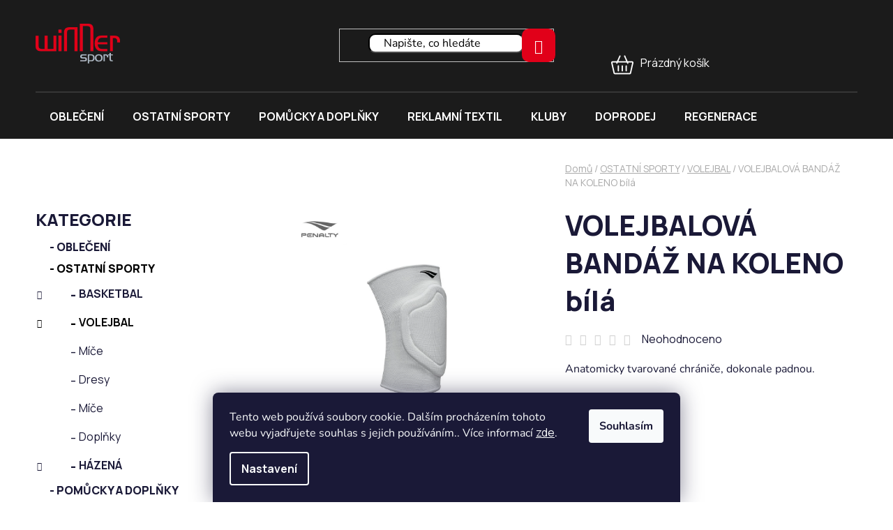

--- FILE ---
content_type: text/html; charset=utf-8
request_url: https://www.winnersport.cz/volejbalova-bandaz-na-koleno-bila/
body_size: 30130
content:
<!doctype html><html lang="cs" dir="ltr" class="header-background-light external-fonts-loaded"><head><meta charset="utf-8" /><meta name="viewport" content="width=device-width,initial-scale=1" /><title>VOLEJBALOVÁ BANDÁŽ NA KOLENO bílá - Winner Sport, a. s.</title><link rel="preconnect" href="https://cdn.myshoptet.com" /><link rel="dns-prefetch" href="https://cdn.myshoptet.com" /><link rel="preload" href="https://cdn.myshoptet.com/prj/dist/master/cms/libs/jquery/jquery-1.11.3.min.js" as="script" /><link href="https://cdn.myshoptet.com/prj/dist/master/cms/templates/frontend_templates/shared/css/font-face/nunito.css" rel="stylesheet"><link href="https://cdn.myshoptet.com/prj/dist/master/shop/dist/font-shoptet-13.css.3c47e30adfa2e9e2683b.css" rel="stylesheet"><script>
dataLayer = [];
dataLayer.push({'shoptet' : {
    "pageId": 2052,
    "pageType": "productDetail",
    "currency": "CZK",
    "currencyInfo": {
        "decimalSeparator": ",",
        "exchangeRate": 1,
        "priceDecimalPlaces": 2,
        "symbol": "K\u010d",
        "symbolLeft": 0,
        "thousandSeparator": " "
    },
    "language": "cs",
    "projectId": 582839,
    "product": {
        "id": 2868,
        "guid": "2350e2f6-468b-11ee-9aac-ea39cf279c4a",
        "hasVariants": true,
        "codes": [
            {
                "code": "652017.1000.L",
                "quantity": "> 5",
                "stocks": [
                    {
                        "id": "ext",
                        "quantity": "> 5"
                    }
                ]
            },
            {
                "code": "652017.1000.M",
                "quantity": "> 5",
                "stocks": [
                    {
                        "id": "ext",
                        "quantity": "> 5"
                    }
                ]
            },
            {
                "code": "652017.1000.S",
                "quantity": "> 5",
                "stocks": [
                    {
                        "id": "ext",
                        "quantity": "> 5"
                    }
                ]
            }
        ],
        "name": "VOLEJBALOV\u00c1 BAND\u00c1\u017d NA KOLENO b\u00edl\u00e1",
        "appendix": "",
        "weight": 0,
        "manufacturerGuid": "1EF5335319D260D8A8C9DA0BA3DED3EE",
        "currentCategory": "SPORTY | VOLEJBAL",
        "currentCategoryGuid": "15369c3c-8cd2-11ee-8aee-52184aa0ea29",
        "defaultCategory": "SPORTY | VOLEJBAL",
        "defaultCategoryGuid": "15369c3c-8cd2-11ee-8aee-52184aa0ea29",
        "currency": "CZK",
        "priceWithVat": 529
    },
    "stocks": [
        {
            "id": "ext",
            "title": "Sklad",
            "isDeliveryPoint": 0,
            "visibleOnEshop": 1
        }
    ],
    "cartInfo": {
        "id": null,
        "freeShipping": false,
        "freeShippingFrom": 3000,
        "leftToFreeGift": {
            "formattedPrice": "0 K\u010d",
            "priceLeft": 0
        },
        "freeGift": false,
        "leftToFreeShipping": {
            "priceLeft": 3000,
            "dependOnRegion": 0,
            "formattedPrice": "3 000 K\u010d"
        },
        "discountCoupon": [],
        "getNoBillingShippingPrice": {
            "withoutVat": 0,
            "vat": 0,
            "withVat": 0
        },
        "cartItems": [],
        "taxMode": "ORDINARY"
    },
    "cart": [],
    "customer": {
        "priceRatio": 1,
        "priceListId": 1,
        "groupId": null,
        "registered": false,
        "mainAccount": false
    }
}});
dataLayer.push({'cookie_consent' : {
    "marketing": "denied",
    "analytics": "denied"
}});
document.addEventListener('DOMContentLoaded', function() {
    shoptet.consent.onAccept(function(agreements) {
        if (agreements.length == 0) {
            return;
        }
        dataLayer.push({
            'cookie_consent' : {
                'marketing' : (agreements.includes(shoptet.config.cookiesConsentOptPersonalisation)
                    ? 'granted' : 'denied'),
                'analytics': (agreements.includes(shoptet.config.cookiesConsentOptAnalytics)
                    ? 'granted' : 'denied')
            },
            'event': 'cookie_consent'
        });
    });
});
</script>
<meta property="og:type" content="website"><meta property="og:site_name" content="winnersport.cz"><meta property="og:url" content="https://www.winnersport.cz/volejbalova-bandaz-na-koleno-bila/"><meta property="og:title" content="VOLEJBALOVÁ BANDÁŽ NA KOLENO bílá - Winner Sport, a. s."><meta name="author" content="Winner Sport, a. s."><meta name="web_author" content="Shoptet.cz"><meta name="dcterms.rightsHolder" content="www.winnersport.cz"><meta name="robots" content="index,follow"><meta property="og:image" content="https://cdn.myshoptet.com/usr/www.winnersport.cz/user/shop/big/2868_obrazek.jpg?67e6d0d6"><meta property="og:description" content="VOLEJBALOVÁ BANDÁŽ NA KOLENO bílá. Anatomicky tvarované chrániče, dokonale padnou.
WinnerSport je výhradním distributorem sportovního oblečení pro kluby a školy od značek PENALTY, MASITA, STAG, LAMARK a RÉVVI v České republice. Specializujeme se na sportovní oblečení MASITA a sportovní oblečení PENALTY, včetně dresů,…"><meta name="description" content="VOLEJBALOVÁ BANDÁŽ NA KOLENO bílá. Anatomicky tvarované chrániče, dokonale padnou.
WinnerSport je výhradním distributorem sportovního oblečení pro kluby a školy od značek PENALTY, MASITA, STAG, LAMARK a RÉVVI v České republice. Specializujeme se na sportovní oblečení MASITA a sportovní oblečení PENALTY, včetně dresů,…"><meta property="product:price:amount" content="529"><meta property="product:price:currency" content="CZK"><style>:root {--color-primary: #000000;--color-primary-h: 0;--color-primary-s: 0%;--color-primary-l: 0%;--color-primary-hover: #E10019;--color-primary-hover-h: 353;--color-primary-hover-s: 100%;--color-primary-hover-l: 44%;--color-secondary: #E10019;--color-secondary-h: 353;--color-secondary-s: 100%;--color-secondary-l: 44%;--color-secondary-hover: #E10019;--color-secondary-hover-h: 353;--color-secondary-hover-s: 100%;--color-secondary-hover-l: 44%;--color-tertiary: #000000;--color-tertiary-h: 0;--color-tertiary-s: 0%;--color-tertiary-l: 0%;--color-tertiary-hover: #cfcfcf;--color-tertiary-hover-h: 0;--color-tertiary-hover-s: 0%;--color-tertiary-hover-l: 81%;--color-header-background: #ffffff;--template-font: "Nunito";--template-headings-font: "Nunito";--header-background-url: url("[data-uri]");--cookies-notice-background: #1A1937;--cookies-notice-color: #F8FAFB;--cookies-notice-button-hover: #f5f5f5;--cookies-notice-link-hover: #27263f;--templates-update-management-preview-mode-content: "Náhled aktualizací šablony je aktivní pro váš prohlížeč."}</style>
    
    <link href="https://cdn.myshoptet.com/prj/dist/master/shop/dist/main-13.less.96035efb4db1532b3cd7.css" rel="stylesheet" />
            <link href="https://cdn.myshoptet.com/prj/dist/master/shop/dist/mobile-header-v1-13.less.629f2f48911e67d0188c.css" rel="stylesheet" />
    
    <script>var shoptet = shoptet || {};</script>
    <script src="https://cdn.myshoptet.com/prj/dist/master/shop/dist/main-3g-header.js.05f199e7fd2450312de2.js"></script>
<!-- User include --><!-- api 446(100) html code header -->
<link rel="stylesheet" href="https://cdn.myshoptet.com/usr/api2.dklab.cz/user/documents/_doplnky/poznamka/582839/272/582839_272.css" type="text/css" /><style> :root { 
            --dklab-poznamka-color-main: #000000;  
            --dklab-poznamka-color-empty: #A9A9A9;             
            --dklab-poznamka-color-tooltip-background: #000000;             
            --dklab-poznamka-color-tooltip-text: #FFFFFF;             
            --dklab-poznamka-color-cart-message: #000000;             
            --dklab-poznamka-color-cart-message-background: #F7AB31;             
        }
        </style>
<!-- service 446(100) html code header -->
<style>
@font-face {
    font-family: 'poznamka';
    src:  url('https://cdn.myshoptet.com/usr/api2.dklab.cz/user/documents/_doplnky/poznamka/font/note.eot?v1');
    src:  url('https://cdn.myshoptet.com/usr/api2.dklab.cz/user/documents/_doplnky/poznamka/font/note.eot?v1#iefix') format('embedded-opentype'),
    url('https://cdn.myshoptet.com/usr/api2.dklab.cz/user/documents/_doplnky/poznamka/font/note.ttf?v1') format('truetype'),
    url('https://cdn.myshoptet.com/usr/api2.dklab.cz/user/documents/_doplnky/poznamka/font/note.woff?v1') format('woff'),
    url('https://cdn.myshoptet.com/usr/api2.dklab.cz/user/documents/_doplnky/poznamka/font/note.svg?v1') format('svg');
    font-weight: normal;
    font-style: normal;
}
</style>
<!-- service 1462(1076) html code header -->
<link rel="stylesheet" href="https://cdn.myshoptet.com/usr/webotvurci.myshoptet.com/user/documents/plugin-product-interconnection/css/all.min.css?v=27"> 
<!-- project html code header -->
<link rel="stylesheet" type="text/css" href="/user/documents/custom.css?v=5.1" />

<script type="text/javascript" src="https://www.ppl.cz/sources/map/main.js" async></script>
<style>
.navigation-in>ul>li.ext>ul>li>a.menu-image
{
    display: none !important;
}
.navigation-in ul.menu-level-2
{
    padding-left: 20px;
}
	.searchWhisperer__additionalResults__link:hover{
    color: #E10019 !important;
  }
  	.searchWhisperer__additionalResults__link{
    color: #1a1937 !important;
  }
  .searchWhisperer__product__name:hover{
  color: #E10019 !important;
  }
  .searchWhisperer__product__name{
  color: #1a1937 !important;
  }
  .searchWhisperer__product__price{
  color: #1a1937 !important;
  }
  .searchWhisperer__product__price:hover{
  color: #E10019 !important;
  }
  }

    .newsletter-header h4 span{
  color: white !important;
  }
  
    .newsletter-header h4{
  color: white !important;
  }
  
  .whole-width{
  color: white !important;
  }
  
    .whole-width a{
  color: #E10019 !important;
  }
</style>
<link rel="preconnect" href="https://fonts.googleapis.com">
<link rel="preconnect" href="https://fonts.gstatic.com" crossorigin>
<link href="https://fonts.googleapis.com/css2?family=Manrope:wght@200;300;400;500;600;700;800&display=swap" rel="stylesheet">

<script src="https://code.jquery.com/jquery-3.6.0.min.js"></script>

<script type="module" src="https://cdn.jsdelivr.net/npm/ionicons@latest/dist/ionicons/ionicons.esm.js"></script>
<script>
document.addEventListener("DOMContentLoaded", function() {
  const select = document.querySelector('.hidden-split-parameter');
  if (select) {
    const targetOption = select.querySelector('option[data-index="3"]');
    if (targetOption) {
      select.value = targetOption.value;
      select.dispatchEvent(new Event('change', { bubbles: true }));
    }
  }
});
</script>

<!-- /User include --><link rel="shortcut icon" href="/favicon.ico" type="image/x-icon" /><link rel="canonical" href="https://www.winnersport.cz/volejbalova-bandaz-na-koleno-bila/" />    <!-- Global site tag (gtag.js) - Google Analytics -->
    <script async src="https://www.googletagmanager.com/gtag/js?id=G-0EFP6721FQ"></script>
    <script>
        
        window.dataLayer = window.dataLayer || [];
        function gtag(){dataLayer.push(arguments);}
        

                    console.debug('default consent data');

            gtag('consent', 'default', {"ad_storage":"denied","analytics_storage":"denied","ad_user_data":"denied","ad_personalization":"denied","wait_for_update":500});
            dataLayer.push({
                'event': 'default_consent'
            });
        
        gtag('js', new Date());

        
                gtag('config', 'G-0EFP6721FQ', {"groups":"GA4","send_page_view":false,"content_group":"productDetail","currency":"CZK","page_language":"cs"});
        
        
        
        
        
        
                    gtag('event', 'page_view', {"send_to":"GA4","page_language":"cs","content_group":"productDetail","currency":"CZK"});
        
                gtag('set', 'currency', 'CZK');

        gtag('event', 'view_item', {
            "send_to": "UA",
            "items": [
                {
                    "id": "652017.1000.L",
                    "name": "VOLEJBALOV\u00c1 BAND\u00c1\u017d NA KOLENO b\u00edl\u00e1",
                    "category": "SPORTY \/ VOLEJBAL",
                                        "brand": "PENALTY",
                                                            "variant": "L",
                                        "price": 437.19
                }
            ]
        });
        
        
        
        
        
                    gtag('event', 'view_item', {"send_to":"GA4","page_language":"cs","content_group":"productDetail","value":437.19,"currency":"CZK","items":[{"item_id":"652017.1000.L","item_name":"VOLEJBALOV\u00c1 BAND\u00c1\u017d NA KOLENO b\u00edl\u00e1","item_brand":"PENALTY","item_category":"SPORTY","item_category2":"VOLEJBAL","item_variant":"652017.1000.L~L","price":437.19,"quantity":1,"index":0}]});
        
        
        
        
        
        
        
        document.addEventListener('DOMContentLoaded', function() {
            if (typeof shoptet.tracking !== 'undefined') {
                for (var id in shoptet.tracking.bannersList) {
                    gtag('event', 'view_promotion', {
                        "send_to": "UA",
                        "promotions": [
                            {
                                "id": shoptet.tracking.bannersList[id].id,
                                "name": shoptet.tracking.bannersList[id].name,
                                "position": shoptet.tracking.bannersList[id].position
                            }
                        ]
                    });
                }
            }

            shoptet.consent.onAccept(function(agreements) {
                if (agreements.length !== 0) {
                    console.debug('gtag consent accept');
                    var gtagConsentPayload =  {
                        'ad_storage': agreements.includes(shoptet.config.cookiesConsentOptPersonalisation)
                            ? 'granted' : 'denied',
                        'analytics_storage': agreements.includes(shoptet.config.cookiesConsentOptAnalytics)
                            ? 'granted' : 'denied',
                                                                                                'ad_user_data': agreements.includes(shoptet.config.cookiesConsentOptPersonalisation)
                            ? 'granted' : 'denied',
                        'ad_personalization': agreements.includes(shoptet.config.cookiesConsentOptPersonalisation)
                            ? 'granted' : 'denied',
                        };
                    console.debug('update consent data', gtagConsentPayload);
                    gtag('consent', 'update', gtagConsentPayload);
                    dataLayer.push(
                        { 'event': 'update_consent' }
                    );
                }
            });
        });
    </script>
</head><body class="desktop id-2052 in-volejbal template-13 type-product type-detail multiple-columns-body columns-3 smart-labels-active ums_forms_redesign--off ums_a11y_category_page--on ums_discussion_rating_forms--off ums_flags_display_unification--on ums_a11y_login--on mobile-header-version-1"><noscript>
    <style>
        #header {
            padding-top: 0;
            position: relative !important;
            top: 0;
        }
        .header-navigation {
            position: relative !important;
        }
        .overall-wrapper {
            margin: 0 !important;
        }
        body:not(.ready) {
            visibility: visible !important;
        }
    </style>
    <div class="no-javascript">
        <div class="no-javascript__title">Musíte změnit nastavení vašeho prohlížeče</div>
        <div class="no-javascript__text">Podívejte se na: <a href="https://www.google.com/support/bin/answer.py?answer=23852">Jak povolit JavaScript ve vašem prohlížeči</a>.</div>
        <div class="no-javascript__text">Pokud používáte software na blokování reklam, může být nutné povolit JavaScript z této stránky.</div>
        <div class="no-javascript__text">Děkujeme.</div>
    </div>
</noscript>

        <div id="fb-root"></div>
        <script>
            window.fbAsyncInit = function() {
                FB.init({
//                    appId            : 'your-app-id',
                    autoLogAppEvents : true,
                    xfbml            : true,
                    version          : 'v19.0'
                });
            };
        </script>
        <script async defer crossorigin="anonymous" src="https://connect.facebook.net/cs_CZ/sdk.js"></script>    <div class="siteCookies siteCookies--bottom siteCookies--dark js-siteCookies" role="dialog" data-testid="cookiesPopup" data-nosnippet>
        <div class="siteCookies__form">
            <div class="siteCookies__content">
                <div class="siteCookies__text">
                    Tento web používá soubory cookie. Dalším procházením tohoto webu vyjadřujete souhlas s jejich používáním.. Více informací <a href="/podminky-ochrany-osobnich-udaju/" target=\"_blank\" rel=\"noopener noreferrer\">zde</a>.
                </div>
                <p class="siteCookies__links">
                    <button class="siteCookies__link js-cookies-settings" aria-label="Nastavení cookies" data-testid="cookiesSettings">Nastavení</button>
                </p>
            </div>
            <div class="siteCookies__buttonWrap">
                                <button class="siteCookies__button js-cookiesConsentSubmit" value="all" aria-label="Přijmout cookies" data-testid="buttonCookiesAccept">Souhlasím</button>
            </div>
        </div>
        <script>
            document.addEventListener("DOMContentLoaded", () => {
                const siteCookies = document.querySelector('.js-siteCookies');
                document.addEventListener("scroll", shoptet.common.throttle(() => {
                    const st = document.documentElement.scrollTop;
                    if (st > 1) {
                        siteCookies.classList.add('siteCookies--scrolled');
                    } else {
                        siteCookies.classList.remove('siteCookies--scrolled');
                    }
                }, 100));
            });
        </script>
    </div>
<a href="#content" class="skip-link sr-only">Přejít na obsah</a><div class="overall-wrapper"><div class="user-action"><div class="container">
    <div class="user-action-in">
                    <div id="login" class="user-action-login popup-widget login-widget" role="dialog" aria-labelledby="loginHeading">
        <div class="popup-widget-inner">
                            <h2 id="loginHeading">Přihlášení k vašemu účtu</h2><div id="customerLogin"><form action="/action/Customer/Login/" method="post" id="formLoginIncluded" class="csrf-enabled formLogin" data-testid="formLogin"><input type="hidden" name="referer" value="" /><div class="form-group"><div class="input-wrapper email js-validated-element-wrapper no-label"><input type="email" name="email" class="form-control" autofocus placeholder="E-mailová adresa (např. jan@novak.cz)" data-testid="inputEmail" autocomplete="email" required /></div></div><div class="form-group"><div class="input-wrapper password js-validated-element-wrapper no-label"><input type="password" name="password" class="form-control" placeholder="Heslo" data-testid="inputPassword" autocomplete="current-password" required /><span class="no-display">Nemůžete vyplnit toto pole</span><input type="text" name="surname" value="" class="no-display" /></div></div><div class="form-group"><div class="login-wrapper"><button type="submit" class="btn btn-secondary btn-text btn-login" data-testid="buttonSubmit">Přihlásit se</button><div class="password-helper"><a href="/registrace/" data-testid="signup" rel="nofollow">Nová registrace</a><a href="/klient/zapomenute-heslo/" rel="nofollow">Zapomenuté heslo</a></div></div></div></form>
</div>                    </div>
    </div>

                <div id="cart-widget" class="user-action-cart popup-widget cart-widget loader-wrapper" data-testid="popupCartWidget" role="dialog" aria-hidden="true">
            <div class="popup-widget-inner cart-widget-inner place-cart-here">
                <div class="loader-overlay">
                    <div class="loader"></div>
                </div>
            </div>
        </div>
    </div>
</div>
</div><div class="top-navigation-bar" data-testid="topNavigationBar">

    <div class="container">

                
        <div class="top-navigation-tools">
                        <button class="top-nav-button top-nav-button-login toggle-window" type="button" data-target="login" aria-haspopup="dialog" aria-controls="login" aria-expanded="false" data-testid="signin"><span>Přihlášení</span></button>
    <a href="/registrace/" class="top-nav-button top-nav-button-register" data-testid="headerSignup">Registrace</a>
        </div>

    </div>

</div>
<header id="header">
        <div class="header-top">
            <div class="container navigation-wrapper header-top-wrapper">
                <div class="site-name"><a href="/" data-testid="linkWebsiteLogo"><img src="https://cdn.myshoptet.com/usr/www.winnersport.cz/user/logos/logo.png" alt="Winner Sport, a. s." fetchpriority="low" /></a></div>                <div class="search" itemscope itemtype="https://schema.org/WebSite">
                    <meta itemprop="headline" content="VOLEJBAL"/><meta itemprop="url" content="https://www.winnersport.cz"/><meta itemprop="text" content="VOLEJBALOVÁ BANDÁŽ NA KOLENO bílá. Anatomicky tvarované chrániče, dokonale padnou. WinnerSport je výhradním distributorem sportovního oblečení pro kluby a školy od značek PENALTY, MASITA, STAG, LAMARK a RÉVVI v České republice. Specializujeme se na sportovní oblečení MASITA a sportovní oblečení PENALTY, včetně..."/>                    <form action="/action/ProductSearch/prepareString/" method="post"
    id="formSearchForm" class="search-form compact-form js-search-main"
    itemprop="potentialAction" itemscope itemtype="https://schema.org/SearchAction" data-testid="searchForm">
    <fieldset>
        <meta itemprop="target"
            content="https://www.winnersport.cz/vyhledavani/?string={string}"/>
        <input type="hidden" name="language" value="cs"/>
        
            
    <span class="search-input-icon" aria-hidden="true"></span>

<input
    type="search"
    name="string"
        class="query-input form-control search-input js-search-input"
    placeholder="Napište, co hledáte"
    autocomplete="off"
    required
    itemprop="query-input"
    aria-label="Vyhledávání"
    data-testid="searchInput"
>
            <button type="submit" class="btn btn-default search-button" data-testid="searchBtn">Hledat</button>
        
    </fieldset>
</form>
                </div>
                <div class="navigation-buttons">
                    <a href="#" class="toggle-window" data-target="search" data-testid="linkSearchIcon"><span class="sr-only">Hledat</span></a>
                        
    <a href="/kosik/" class="btn btn-icon toggle-window cart-count" data-target="cart" data-hover="true" data-redirect="true" data-testid="headerCart" rel="nofollow" aria-haspopup="dialog" aria-expanded="false" aria-controls="cart-widget">
        
                <span class="sr-only">Nákupní košík</span>
        
            <span class="cart-price visible-lg-inline-block" data-testid="headerCartPrice">
                                    Prázdný košík                            </span>
        
    
            </a>
                    <a href="#" class="toggle-window" data-target="navigation" data-testid="hamburgerMenu"></a>
                </div>
            </div>
        </div>
        <div class="header-bottom">
            <div class="container navigation-wrapper header-bottom-wrapper js-navigation-container">
                <nav id="navigation" aria-label="Hlavní menu" data-collapsible="true"><div class="navigation-in menu"><ul class="menu-level-1" role="menubar" data-testid="headerMenuItems"><li class="menu-item-2710 ext" role="none"><a href="/obleceni/" data-testid="headerMenuItem" role="menuitem" aria-haspopup="true" aria-expanded="false"><b>OBLEČENÍ</b><span class="submenu-arrow"></span></a><ul class="menu-level-2" aria-label="OBLEČENÍ" tabindex="-1" role="menu"><li class="menu-item-2734 has-third-level" role="none"><a href="/dresy-a-sety/" class="menu-image" data-testid="headerMenuItem" tabindex="-1" aria-hidden="true"><img src="data:image/svg+xml,%3Csvg%20width%3D%22140%22%20height%3D%22100%22%20xmlns%3D%22http%3A%2F%2Fwww.w3.org%2F2000%2Fsvg%22%3E%3C%2Fsvg%3E" alt="" aria-hidden="true" width="140" height="100"  data-src="https://cdn.myshoptet.com/prj/dist/master/cms/templates/frontend_templates/00/img/folder.svg" fetchpriority="low" /></a><div><a href="/dresy-a-sety/" data-testid="headerMenuItem" role="menuitem"><span>DRESY A SETY</span></a>
                                                    <ul class="menu-level-3" role="menu">
                                                                    <li class="menu-item-2737" role="none">
                                        <a href="/panske-7/" data-testid="headerMenuItem" role="menuitem">
                                            pánské</a>,                                    </li>
                                                                    <li class="menu-item-2803" role="none">
                                        <a href="/damske-12/" data-testid="headerMenuItem" role="menuitem">
                                            dámské</a>,                                    </li>
                                                                    <li class="menu-item-2797" role="none">
                                        <a href="/juniorske-6/" data-testid="headerMenuItem" role="menuitem">
                                            juniorské</a>                                    </li>
                                                            </ul>
                        </div></li><li class="menu-item-2722 has-third-level" role="none"><a href="/treninkove-obleceni/" class="menu-image" data-testid="headerMenuItem" tabindex="-1" aria-hidden="true"><img src="data:image/svg+xml,%3Csvg%20width%3D%22140%22%20height%3D%22100%22%20xmlns%3D%22http%3A%2F%2Fwww.w3.org%2F2000%2Fsvg%22%3E%3C%2Fsvg%3E" alt="" aria-hidden="true" width="140" height="100"  data-src="https://cdn.myshoptet.com/prj/dist/master/cms/templates/frontend_templates/00/img/folder.svg" fetchpriority="low" /></a><div><a href="/treninkove-obleceni/" data-testid="headerMenuItem" role="menuitem"><span>TRÉNINKOVÉ OBLEČENÍ</span></a>
                                                    <ul class="menu-level-3" role="menu">
                                                                    <li class="menu-item-2725" role="none">
                                        <a href="/panske-6/" data-testid="headerMenuItem" role="menuitem">
                                            pánské</a>,                                    </li>
                                                                    <li class="menu-item-2926" role="none">
                                        <a href="/damske-15/" data-testid="headerMenuItem" role="menuitem">
                                            dámské</a>,                                    </li>
                                                                    <li class="menu-item-2788" role="none">
                                        <a href="/juniorske-5/" data-testid="headerMenuItem" role="menuitem">
                                            juniorské</a>                                    </li>
                                                            </ul>
                        </div></li><li class="menu-item-2767 has-third-level" role="none"><a href="/brankari/" class="menu-image" data-testid="headerMenuItem" tabindex="-1" aria-hidden="true"><img src="data:image/svg+xml,%3Csvg%20width%3D%22140%22%20height%3D%22100%22%20xmlns%3D%22http%3A%2F%2Fwww.w3.org%2F2000%2Fsvg%22%3E%3C%2Fsvg%3E" alt="" aria-hidden="true" width="140" height="100"  data-src="https://cdn.myshoptet.com/prj/dist/master/cms/templates/frontend_templates/00/img/folder.svg" fetchpriority="low" /></a><div><a href="/brankari/" data-testid="headerMenuItem" role="menuitem"><span>BRANKÁŘI</span></a>
                                                    <ul class="menu-level-3" role="menu">
                                                                    <li class="menu-item-2818" role="none">
                                        <a href="/dresy-2/" data-testid="headerMenuItem" role="menuitem">
                                            dresy</a>,                                    </li>
                                                                    <li class="menu-item-2770" role="none">
                                        <a href="/kalhoty--trenky/" data-testid="headerMenuItem" role="menuitem">
                                            kalhoty, trenky</a>                                    </li>
                                                            </ul>
                        </div></li><li class="menu-item-3070 has-third-level" role="none"><a href="/volny-cas-4/" class="menu-image" data-testid="headerMenuItem" tabindex="-1" aria-hidden="true"><img src="data:image/svg+xml,%3Csvg%20width%3D%22140%22%20height%3D%22100%22%20xmlns%3D%22http%3A%2F%2Fwww.w3.org%2F2000%2Fsvg%22%3E%3C%2Fsvg%3E" alt="" aria-hidden="true" width="140" height="100"  data-src="https://cdn.myshoptet.com/prj/dist/master/cms/templates/frontend_templates/00/img/folder.svg" fetchpriority="low" /></a><div><a href="/volny-cas-4/" data-testid="headerMenuItem" role="menuitem"><span>VOLNÝ ČAS</span></a>
                                                    <ul class="menu-level-3" role="menu">
                                                                    <li class="menu-item-3073" role="none">
                                        <a href="/panske-12/" data-testid="headerMenuItem" role="menuitem">
                                            pánské</a>,                                    </li>
                                                                    <li class="menu-item-3091" role="none">
                                        <a href="/damske-17/" data-testid="headerMenuItem" role="menuitem">
                                            dámské</a>,                                    </li>
                                                                    <li class="menu-item-3316" role="none">
                                        <a href="/juniorske-10/" data-testid="headerMenuItem" role="menuitem">
                                            juniorské</a>                                    </li>
                                                            </ul>
                        </div></li><li class="menu-item-3325 has-third-level" role="none"><a href="/rozhodci-3/" class="menu-image" data-testid="headerMenuItem" tabindex="-1" aria-hidden="true"><img src="data:image/svg+xml,%3Csvg%20width%3D%22140%22%20height%3D%22100%22%20xmlns%3D%22http%3A%2F%2Fwww.w3.org%2F2000%2Fsvg%22%3E%3C%2Fsvg%3E" alt="" aria-hidden="true" width="140" height="100"  data-src="https://cdn.myshoptet.com/prj/dist/master/cms/templates/frontend_templates/00/img/folder.svg" fetchpriority="low" /></a><div><a href="/rozhodci-3/" data-testid="headerMenuItem" role="menuitem"><span>ROZHODČÍ</span></a>
                                                    <ul class="menu-level-3" role="menu">
                                                                    <li class="menu-item-3328" role="none">
                                        <a href="/dresy-3/" data-testid="headerMenuItem" role="menuitem">
                                            Dresy</a>,                                    </li>
                                                                    <li class="menu-item-3331" role="none">
                                        <a href="/stulpny-4/" data-testid="headerMenuItem" role="menuitem">
                                            Štulpny</a>,                                    </li>
                                                                    <li class="menu-item-3334" role="none">
                                        <a href="/sortky-4/" data-testid="headerMenuItem" role="menuitem">
                                            Šortky</a>,                                    </li>
                                                                    <li class="menu-item-3337" role="none">
                                        <a href="/doplnky-6/" data-testid="headerMenuItem" role="menuitem">
                                            Doplňky</a>,                                    </li>
                                                                    <li class="menu-item-3543" role="none">
                                        <a href="/volny-cas/" data-testid="headerMenuItem" role="menuitem">
                                            Volný čas</a>                                    </li>
                                                            </ul>
                        </div></li><li class="menu-item-2713 has-third-level" role="none"><a href="/termopradlo-3/" class="menu-image" data-testid="headerMenuItem" tabindex="-1" aria-hidden="true"><img src="data:image/svg+xml,%3Csvg%20width%3D%22140%22%20height%3D%22100%22%20xmlns%3D%22http%3A%2F%2Fwww.w3.org%2F2000%2Fsvg%22%3E%3C%2Fsvg%3E" alt="" aria-hidden="true" width="140" height="100"  data-src="https://cdn.myshoptet.com/prj/dist/master/cms/templates/frontend_templates/00/img/folder.svg" fetchpriority="low" /></a><div><a href="/termopradlo-3/" data-testid="headerMenuItem" role="menuitem"><span>TERMOPRÁDLO</span></a>
                                                    <ul class="menu-level-3" role="menu">
                                                                    <li class="menu-item-2716" role="none">
                                        <a href="/unisex-3/" data-testid="headerMenuItem" role="menuitem">
                                            unisex</a>,                                    </li>
                                                                    <li class="menu-item-2986" role="none">
                                        <a href="/damske-16/" data-testid="headerMenuItem" role="menuitem">
                                            dámské</a>,                                    </li>
                                                                    <li class="menu-item-2884" role="none">
                                        <a href="/juniorske-9/" data-testid="headerMenuItem" role="menuitem">
                                            juniorské</a>                                    </li>
                                                            </ul>
                        </div></li><li class="menu-item-3442 has-third-level" role="none"><a href="/doplnky-2/" class="menu-image" data-testid="headerMenuItem" tabindex="-1" aria-hidden="true"><img src="data:image/svg+xml,%3Csvg%20width%3D%22140%22%20height%3D%22100%22%20xmlns%3D%22http%3A%2F%2Fwww.w3.org%2F2000%2Fsvg%22%3E%3C%2Fsvg%3E" alt="" aria-hidden="true" width="140" height="100"  data-src="https://cdn.myshoptet.com/prj/dist/master/cms/templates/frontend_templates/00/img/folder.svg" fetchpriority="low" /></a><div><a href="/doplnky-2/" data-testid="headerMenuItem" role="menuitem"><span>DOPLŇKY</span></a>
                                                    <ul class="menu-level-3" role="menu">
                                                                    <li class="menu-item-3445" role="none">
                                        <a href="/nazouvaky--osusky-3/" data-testid="headerMenuItem" role="menuitem">
                                            Nazouváky, osušky</a>,                                    </li>
                                                                    <li class="menu-item-3448" role="none">
                                        <a href="/ponozky-2/" data-testid="headerMenuItem" role="menuitem">
                                            Ponožky</a>,                                    </li>
                                                                    <li class="menu-item-3451" role="none">
                                        <a href="/navleky-rukav-2/" data-testid="headerMenuItem" role="menuitem">
                                            Návleky - rukáv</a>,                                    </li>
                                                                    <li class="menu-item-3454" role="none">
                                        <a href="/cepice--nakrcniky--rukavice-3/" data-testid="headerMenuItem" role="menuitem">
                                            Čepice, nákrčníky, rukavice</a>,                                    </li>
                                                                    <li class="menu-item-3460" role="none">
                                        <a href="/celenky--potitka-3/" data-testid="headerMenuItem" role="menuitem">
                                            Čelenky, potítka</a>                                    </li>
                                                            </ul>
                        </div></li><li class="menu-item-3759" role="none"><a href="/obuv/" class="menu-image" data-testid="headerMenuItem" tabindex="-1" aria-hidden="true"><img src="data:image/svg+xml,%3Csvg%20width%3D%22140%22%20height%3D%22100%22%20xmlns%3D%22http%3A%2F%2Fwww.w3.org%2F2000%2Fsvg%22%3E%3C%2Fsvg%3E" alt="" aria-hidden="true" width="140" height="100"  data-src="https://cdn.myshoptet.com/prj/dist/master/cms/templates/frontend_templates/00/img/folder.svg" fetchpriority="low" /></a><div><a href="/obuv/" data-testid="headerMenuItem" role="menuitem"><span>OBUV</span></a>
                        </div></li></ul></li>
<li class="menu-item-2034 ext" role="none"><a href="/ostatni-sporty-2/" data-testid="headerMenuItem" role="menuitem" aria-haspopup="true" aria-expanded="false"><b>OSTATNÍ SPORTY</b><span class="submenu-arrow"></span></a><ul class="menu-level-2" aria-label="OSTATNÍ SPORTY" tabindex="-1" role="menu"><li class="menu-item-2037 has-third-level" role="none"><a href="/basketbal-3/" class="menu-image" data-testid="headerMenuItem" tabindex="-1" aria-hidden="true"><img src="data:image/svg+xml,%3Csvg%20width%3D%22140%22%20height%3D%22100%22%20xmlns%3D%22http%3A%2F%2Fwww.w3.org%2F2000%2Fsvg%22%3E%3C%2Fsvg%3E" alt="" aria-hidden="true" width="140" height="100"  data-src="https://cdn.myshoptet.com/prj/dist/master/cms/templates/frontend_templates/00/img/folder.svg" fetchpriority="low" /></a><div><a href="/basketbal-3/" data-testid="headerMenuItem" role="menuitem"><span>BASKETBAL</span></a>
                                                    <ul class="menu-level-3" role="menu">
                                                                    <li class="menu-item-3678" role="none">
                                        <a href="/mice-5/" data-testid="headerMenuItem" role="menuitem">
                                            Míče</a>,                                    </li>
                                                                    <li class="menu-item-2085" role="none">
                                        <a href="/dresy-10/" data-testid="headerMenuItem" role="menuitem">
                                            Dresy</a>,                                    </li>
                                                                    <li class="menu-item-2187" role="none">
                                        <a href="/mice-9/" data-testid="headerMenuItem" role="menuitem">
                                            Míče</a>,                                    </li>
                                                                    <li class="menu-item-3343" role="none">
                                        <a href="/doplnky-7/" data-testid="headerMenuItem" role="menuitem">
                                            Doplňky</a>                                    </li>
                                                            </ul>
                        </div></li><li class="menu-item-2052 has-third-level active" role="none"><a href="/volejbal/" class="menu-image" data-testid="headerMenuItem" tabindex="-1" aria-hidden="true"><img src="data:image/svg+xml,%3Csvg%20width%3D%22140%22%20height%3D%22100%22%20xmlns%3D%22http%3A%2F%2Fwww.w3.org%2F2000%2Fsvg%22%3E%3C%2Fsvg%3E" alt="" aria-hidden="true" width="140" height="100"  data-src="https://cdn.myshoptet.com/prj/dist/master/cms/templates/frontend_templates/00/img/folder.svg" fetchpriority="low" /></a><div><a href="/volejbal/" data-testid="headerMenuItem" role="menuitem"><span>VOLEJBAL</span></a>
                                                    <ul class="menu-level-3" role="menu">
                                                                    <li class="menu-item-3669" role="none">
                                        <a href="/mice-2/" data-testid="headerMenuItem" role="menuitem">
                                            Míče</a>,                                    </li>
                                                                    <li class="menu-item-2064" role="none">
                                        <a href="/dresy-9/" data-testid="headerMenuItem" role="menuitem">
                                            Dresy</a>,                                    </li>
                                                                    <li class="menu-item-2199" role="none">
                                        <a href="/mice-10/" data-testid="headerMenuItem" role="menuitem">
                                            Míče</a>,                                    </li>
                                                                    <li class="menu-item-3346" role="none">
                                        <a href="/doplnky-8/" data-testid="headerMenuItem" role="menuitem">
                                            Doplňky</a>                                    </li>
                                                            </ul>
                        </div></li><li class="menu-item-2178 has-third-level" role="none"><a href="/hazena-2/" class="menu-image" data-testid="headerMenuItem" tabindex="-1" aria-hidden="true"><img src="data:image/svg+xml,%3Csvg%20width%3D%22140%22%20height%3D%22100%22%20xmlns%3D%22http%3A%2F%2Fwww.w3.org%2F2000%2Fsvg%22%3E%3C%2Fsvg%3E" alt="" aria-hidden="true" width="140" height="100"  data-src="https://cdn.myshoptet.com/prj/dist/master/cms/templates/frontend_templates/00/img/folder.svg" fetchpriority="low" /></a><div><a href="/hazena-2/" data-testid="headerMenuItem" role="menuitem"><span>HÁZENÁ</span></a>
                                                    <ul class="menu-level-3" role="menu">
                                                                    <li class="menu-item-3675" role="none">
                                        <a href="/mice-4/" data-testid="headerMenuItem" role="menuitem">
                                            Míče</a>,                                    </li>
                                                                    <li class="menu-item-2181" role="none">
                                        <a href="/mice-8/" data-testid="headerMenuItem" role="menuitem">
                                            Míče</a>                                    </li>
                                                            </ul>
                        </div></li></ul></li>
<li class="menu-item-1911 ext" role="none"><a href="/pomucky-a-doplnky/" data-testid="headerMenuItem" role="menuitem" aria-haspopup="true" aria-expanded="false"><b>POMŮCKY A DOPLŇKY</b><span class="submenu-arrow"></span></a><ul class="menu-level-2" aria-label="POMŮCKY A DOPLŇKY" tabindex="-1" role="menu"><li class="menu-item-3849 has-third-level" role="none"><a href="/mice-6/" class="menu-image" data-testid="headerMenuItem" tabindex="-1" aria-hidden="true"><img src="data:image/svg+xml,%3Csvg%20width%3D%22140%22%20height%3D%22100%22%20xmlns%3D%22http%3A%2F%2Fwww.w3.org%2F2000%2Fsvg%22%3E%3C%2Fsvg%3E" alt="" aria-hidden="true" width="140" height="100"  data-src="https://cdn.myshoptet.com/prj/dist/master/cms/templates/frontend_templates/00/img/folder.svg" fetchpriority="low" /></a><div><a href="/mice-6/" data-testid="headerMenuItem" role="menuitem"><span>MÍČE</span></a>
                                                    <ul class="menu-level-3" role="menu">
                                                                    <li class="menu-item-3855" role="none">
                                        <a href="/fotbal/" data-testid="headerMenuItem" role="menuitem">
                                            Fotbal</a>,                                    </li>
                                                                    <li class="menu-item-3852" role="none">
                                        <a href="/futsal/" data-testid="headerMenuItem" role="menuitem">
                                            Futsal</a>,                                    </li>
                                                                    <li class="menu-item-3864" role="none">
                                        <a href="/mala-kopana/" data-testid="headerMenuItem" role="menuitem">
                                            Malá kopaná</a>,                                    </li>
                                                                    <li class="menu-item-3858" role="none">
                                        <a href="/ostatni-sporty/" data-testid="headerMenuItem" role="menuitem">
                                            Ostatní sporty</a>                                    </li>
                                                            </ul>
                        </div></li><li class="menu-item-963 has-third-level" role="none"><a href="/treninkove-pomucky/" class="menu-image" data-testid="headerMenuItem" tabindex="-1" aria-hidden="true"><img src="data:image/svg+xml,%3Csvg%20width%3D%22140%22%20height%3D%22100%22%20xmlns%3D%22http%3A%2F%2Fwww.w3.org%2F2000%2Fsvg%22%3E%3C%2Fsvg%3E" alt="" aria-hidden="true" width="140" height="100"  data-src="https://cdn.myshoptet.com/prj/dist/master/cms/templates/frontend_templates/00/img/folder.svg" fetchpriority="low" /></a><div><a href="/treninkove-pomucky/" data-testid="headerMenuItem" role="menuitem"><span>TRÉNINKOVÉ POMŮCKY</span></a>
                                                    <ul class="menu-level-3" role="menu">
                                                                    <li class="menu-item-3412" role="none">
                                        <a href="/koordinacni-pomucky/" data-testid="headerMenuItem" role="menuitem">
                                            Koordinační pomůcky</a>,                                    </li>
                                                                    <li class="menu-item-3418" role="none">
                                        <a href="/treninkove-tyce/" data-testid="headerMenuItem" role="menuitem">
                                            Tréninkové tyče</a>,                                    </li>
                                                                    <li class="menu-item-3421" role="none">
                                        <a href="/nosice-na-lahve--lahve-2/" data-testid="headerMenuItem" role="menuitem">
                                            Nosiče na láhve, láhve</a>,                                    </li>
                                                                    <li class="menu-item-3424" role="none">
                                        <a href="/trenerske-pomucky/" data-testid="headerMenuItem" role="menuitem">
                                            Trenérské pomůcky</a>,                                    </li>
                                                                    <li class="menu-item-3427" role="none">
                                        <a href="/ostatni/" data-testid="headerMenuItem" role="menuitem">
                                            Ostatní</a>,                                    </li>
                                                                    <li class="menu-item-3370" role="none">
                                        <a href="/medicinbaly/" data-testid="headerMenuItem" role="menuitem">
                                            Medicinbaly</a>,                                    </li>
                                                                    <li class="menu-item-3361" role="none">
                                        <a href="/rozlisovaky/" data-testid="headerMenuItem" role="menuitem">
                                            Rozlišováky</a>,                                    </li>
                                                                    <li class="menu-item-3364" role="none">
                                        <a href="/pumpicky/" data-testid="headerMenuItem" role="menuitem">
                                            Pumpičky</a>                                    </li>
                                                            </ul>
                        </div></li><li class="menu-item-3349 has-third-level" role="none"><a href="/batohy-a-tasky/" class="menu-image" data-testid="headerMenuItem" tabindex="-1" aria-hidden="true"><img src="data:image/svg+xml,%3Csvg%20width%3D%22140%22%20height%3D%22100%22%20xmlns%3D%22http%3A%2F%2Fwww.w3.org%2F2000%2Fsvg%22%3E%3C%2Fsvg%3E" alt="" aria-hidden="true" width="140" height="100"  data-src="https://cdn.myshoptet.com/prj/dist/master/cms/templates/frontend_templates/00/img/folder.svg" fetchpriority="low" /></a><div><a href="/batohy-a-tasky/" data-testid="headerMenuItem" role="menuitem"><span>BATOHY A TAŠKY</span></a>
                                                    <ul class="menu-level-3" role="menu">
                                                                    <li class="menu-item-3430" role="none">
                                        <a href="/tasky/" data-testid="headerMenuItem" role="menuitem">
                                            Tašky</a>,                                    </li>
                                                                    <li class="menu-item-3433" role="none">
                                        <a href="/batohy/" data-testid="headerMenuItem" role="menuitem">
                                            Batohy</a>,                                    </li>
                                                                    <li class="menu-item-3367" role="none">
                                        <a href="/vaky-na-mice-3/" data-testid="headerMenuItem" role="menuitem">
                                            Vaky na míče</a>                                    </li>
                                                            </ul>
                        </div></li><li class="menu-item-3436 has-third-level" role="none"><a href="/vybaveni-sportovist/" class="menu-image" data-testid="headerMenuItem" tabindex="-1" aria-hidden="true"><img src="data:image/svg+xml,%3Csvg%20width%3D%22140%22%20height%3D%22100%22%20xmlns%3D%22http%3A%2F%2Fwww.w3.org%2F2000%2Fsvg%22%3E%3C%2Fsvg%3E" alt="" aria-hidden="true" width="140" height="100"  data-src="https://cdn.myshoptet.com/prj/dist/master/cms/templates/frontend_templates/00/img/folder.svg" fetchpriority="low" /></a><div><a href="/vybaveni-sportovist/" data-testid="headerMenuItem" role="menuitem"><span>VYBAVENÍ SPORTOVIŠŤ</span></a>
                                                    <ul class="menu-level-3" role="menu">
                                                                    <li class="menu-item-3439" role="none">
                                        <a href="/lajnovani-hriste/" data-testid="headerMenuItem" role="menuitem">
                                            Lajnování hřiště</a>                                    </li>
                                                            </ul>
                        </div></li></ul></li>
<li class="menu-item-3531 ext" role="none"><a href="/reklamni-textil/" data-testid="headerMenuItem" role="menuitem" aria-haspopup="true" aria-expanded="false"><b>REKLAMNÍ TEXTIL</b><span class="submenu-arrow"></span></a><ul class="menu-level-2" aria-label="REKLAMNÍ TEXTIL" tabindex="-1" role="menu"><li class="menu-item-3534" role="none"><a href="/trika-4/" class="menu-image" data-testid="headerMenuItem" tabindex="-1" aria-hidden="true"><img src="data:image/svg+xml,%3Csvg%20width%3D%22140%22%20height%3D%22100%22%20xmlns%3D%22http%3A%2F%2Fwww.w3.org%2F2000%2Fsvg%22%3E%3C%2Fsvg%3E" alt="" aria-hidden="true" width="140" height="100"  data-src="https://cdn.myshoptet.com/prj/dist/master/cms/templates/frontend_templates/00/img/folder.svg" fetchpriority="low" /></a><div><a href="/trika-4/" data-testid="headerMenuItem" role="menuitem"><span>Trika</span></a>
                        </div></li><li class="menu-item-3537" role="none"><a href="/polokosile-3/" class="menu-image" data-testid="headerMenuItem" tabindex="-1" aria-hidden="true"><img src="data:image/svg+xml,%3Csvg%20width%3D%22140%22%20height%3D%22100%22%20xmlns%3D%22http%3A%2F%2Fwww.w3.org%2F2000%2Fsvg%22%3E%3C%2Fsvg%3E" alt="" aria-hidden="true" width="140" height="100"  data-src="https://cdn.myshoptet.com/prj/dist/master/cms/templates/frontend_templates/00/img/folder.svg" fetchpriority="low" /></a><div><a href="/polokosile-3/" data-testid="headerMenuItem" role="menuitem"><span>Polokošile</span></a>
                        </div></li><li class="menu-item-3540" role="none"><a href="/mikiny-3/" class="menu-image" data-testid="headerMenuItem" tabindex="-1" aria-hidden="true"><img src="data:image/svg+xml,%3Csvg%20width%3D%22140%22%20height%3D%22100%22%20xmlns%3D%22http%3A%2F%2Fwww.w3.org%2F2000%2Fsvg%22%3E%3C%2Fsvg%3E" alt="" aria-hidden="true" width="140" height="100"  data-src="https://cdn.myshoptet.com/prj/dist/master/cms/templates/frontend_templates/00/img/folder.svg" fetchpriority="low" /></a><div><a href="/mikiny-3/" data-testid="headerMenuItem" role="menuitem"><span>Mikiny</span></a>
                        </div></li></ul></li>
<li class="menu-item-2148 ext" role="none"><a href="/kluby/" data-testid="headerMenuItem" role="menuitem" aria-haspopup="true" aria-expanded="false"><b>KLUBY</b><span class="submenu-arrow"></span></a><ul class="menu-level-2" aria-label="KLUBY" tabindex="-1" role="menu"><li class="menu-item-3629 has-third-level" role="none"><a href="/hazena/" class="menu-image" data-testid="headerMenuItem" tabindex="-1" aria-hidden="true"><img src="data:image/svg+xml,%3Csvg%20width%3D%22140%22%20height%3D%22100%22%20xmlns%3D%22http%3A%2F%2Fwww.w3.org%2F2000%2Fsvg%22%3E%3C%2Fsvg%3E" alt="" aria-hidden="true" width="140" height="100"  data-src="https://cdn.myshoptet.com/prj/dist/master/cms/templates/frontend_templates/00/img/folder.svg" fetchpriority="low" /></a><div><a href="/hazena/" data-testid="headerMenuItem" role="menuitem"><span>HÁZENÁ</span></a>
                                                    <ul class="menu-level-3" role="menu">
                                                                    <li class="menu-item-3632" role="none">
                                        <a href="/hazena-velka-bystrice-2/" data-testid="headerMenuItem" role="menuitem">
                                            Házená Velká Bystřice</a>,                                    </li>
                                                                    <li class="menu-item-3635" role="none">
                                        <a href="/tj-sokol-nove-veseli-2/" data-testid="headerMenuItem" role="menuitem">
                                            TJ Sokol Nové Veselí</a>,                                    </li>
                                                                    <li class="menu-item-3645" role="none">
                                        <a href="/tj-sokol-velke-mezirici-2/" data-testid="headerMenuItem" role="menuitem">
                                            TJ Sokol Velké Meziříčí</a>,                                    </li>
                                                                    <li class="menu-item-3846" role="none">
                                        <a href="/tj-sokol-praha-vrsovice-2/" data-testid="headerMenuItem" role="menuitem">
                                            TJ Sokol Praha Vršovice</a>                                    </li>
                                                            </ul>
                        </div></li><li class="menu-item-2208" role="none"><a href="/potisk-rozhodci-2/" class="menu-image" data-testid="headerMenuItem" tabindex="-1" aria-hidden="true"><img src="data:image/svg+xml,%3Csvg%20width%3D%22140%22%20height%3D%22100%22%20xmlns%3D%22http%3A%2F%2Fwww.w3.org%2F2000%2Fsvg%22%3E%3C%2Fsvg%3E" alt="" aria-hidden="true" width="140" height="100"  data-src="https://cdn.myshoptet.com/usr/www.winnersport.cz/user/categories/thumb/untitled-21.png" fetchpriority="low" /></a><div><a href="/potisk-rozhodci-2/" data-testid="headerMenuItem" role="menuitem"><span>ROZHODČÍ</span></a>
                        </div></li><li class="menu-item-3933" role="none"><a href="/fc-sparta-brno/" class="menu-image" data-testid="headerMenuItem" tabindex="-1" aria-hidden="true"><img src="data:image/svg+xml,%3Csvg%20width%3D%22140%22%20height%3D%22100%22%20xmlns%3D%22http%3A%2F%2Fwww.w3.org%2F2000%2Fsvg%22%3E%3C%2Fsvg%3E" alt="" aria-hidden="true" width="140" height="100"  data-src="https://cdn.myshoptet.com/usr/www.winnersport.cz/user/categories/thumb/sgjlhegkjslge.png" fetchpriority="low" /></a><div><a href="/fc-sparta-brno/" data-testid="headerMenuItem" role="menuitem"><span>FC SPARTA BRNO</span></a>
                        </div></li><li class="menu-item-3654" role="none"><a href="/fkd/" class="menu-image" data-testid="headerMenuItem" tabindex="-1" aria-hidden="true"><img src="data:image/svg+xml,%3Csvg%20width%3D%22140%22%20height%3D%22100%22%20xmlns%3D%22http%3A%2F%2Fwww.w3.org%2F2000%2Fsvg%22%3E%3C%2Fsvg%3E" alt="" aria-hidden="true" width="140" height="100"  data-src="https://cdn.myshoptet.com/usr/www.winnersport.cz/user/categories/thumb/untitled-7.png" fetchpriority="low" /></a><div><a href="/fkd/" data-testid="headerMenuItem" role="menuitem"><span>FKD</span></a>
                        </div></li><li class="menu-item-3605" role="none"><a href="/sk-hranice/" class="menu-image" data-testid="headerMenuItem" tabindex="-1" aria-hidden="true"><img src="data:image/svg+xml,%3Csvg%20width%3D%22140%22%20height%3D%22100%22%20xmlns%3D%22http%3A%2F%2Fwww.w3.org%2F2000%2Fsvg%22%3E%3C%2Fsvg%3E" alt="" aria-hidden="true" width="140" height="100"  data-src="https://cdn.myshoptet.com/usr/www.winnersport.cz/user/categories/thumb/untitled-5.png" fetchpriority="low" /></a><div><a href="/sk-hranice/" data-testid="headerMenuItem" role="menuitem"><span>SK Hranice</span></a>
                        </div></li><li class="menu-item-3651" role="none"><a href="/slavoj-hrdejovice/" class="menu-image" data-testid="headerMenuItem" tabindex="-1" aria-hidden="true"><img src="data:image/svg+xml,%3Csvg%20width%3D%22140%22%20height%3D%22100%22%20xmlns%3D%22http%3A%2F%2Fwww.w3.org%2F2000%2Fsvg%22%3E%3C%2Fsvg%3E" alt="" aria-hidden="true" width="140" height="100"  data-src="https://cdn.myshoptet.com/usr/www.winnersport.cz/user/categories/thumb/untitled-4.png" fetchpriority="low" /></a><div><a href="/slavoj-hrdejovice/" data-testid="headerMenuItem" role="menuitem"><span>Slavoj Hrdějovice</span></a>
                        </div></li><li class="menu-item-3593" role="none"><a href="/fk-kofola-krnov/" class="menu-image" data-testid="headerMenuItem" tabindex="-1" aria-hidden="true"><img src="data:image/svg+xml,%3Csvg%20width%3D%22140%22%20height%3D%22100%22%20xmlns%3D%22http%3A%2F%2Fwww.w3.org%2F2000%2Fsvg%22%3E%3C%2Fsvg%3E" alt="" aria-hidden="true" width="140" height="100"  data-src="https://cdn.myshoptet.com/usr/www.winnersport.cz/user/categories/thumb/untitled-18.png" fetchpriority="low" /></a><div><a href="/fk-kofola-krnov/" data-testid="headerMenuItem" role="menuitem"><span>FK Kofola Krnov</span></a>
                        </div></li><li class="menu-item-3581" role="none"><a href="/tj-malse-roudne/" class="menu-image" data-testid="headerMenuItem" tabindex="-1" aria-hidden="true"><img src="data:image/svg+xml,%3Csvg%20width%3D%22140%22%20height%3D%22100%22%20xmlns%3D%22http%3A%2F%2Fwww.w3.org%2F2000%2Fsvg%22%3E%3C%2Fsvg%3E" alt="" aria-hidden="true" width="140" height="100"  data-src="https://cdn.myshoptet.com/usr/www.winnersport.cz/user/categories/thumb/untitled-3.png" fetchpriority="low" /></a><div><a href="/tj-malse-roudne/" data-testid="headerMenuItem" role="menuitem"><span>TJ Malše Roudné</span></a>
                        </div></li><li class="menu-item-3590" role="none"><a href="/fk-novy-jicin/" class="menu-image" data-testid="headerMenuItem" tabindex="-1" aria-hidden="true"><img src="data:image/svg+xml,%3Csvg%20width%3D%22140%22%20height%3D%22100%22%20xmlns%3D%22http%3A%2F%2Fwww.w3.org%2F2000%2Fsvg%22%3E%3C%2Fsvg%3E" alt="" aria-hidden="true" width="140" height="100"  data-src="https://cdn.myshoptet.com/usr/www.winnersport.cz/user/categories/thumb/untitled-2.png" fetchpriority="low" /></a><div><a href="/fk-novy-jicin/" data-testid="headerMenuItem" role="menuitem"><span>FK Nový Jičín</span></a>
                        </div></li><li class="menu-item-3623" role="none"><a href="/fk-sk-polanka-nad-odrou/" class="menu-image" data-testid="headerMenuItem" tabindex="-1" aria-hidden="true"><img src="data:image/svg+xml,%3Csvg%20width%3D%22140%22%20height%3D%22100%22%20xmlns%3D%22http%3A%2F%2Fwww.w3.org%2F2000%2Fsvg%22%3E%3C%2Fsvg%3E" alt="" aria-hidden="true" width="140" height="100"  data-src="https://cdn.myshoptet.com/usr/www.winnersport.cz/user/categories/thumb/untitled-1.png" fetchpriority="low" /></a><div><a href="/fk-sk-polanka-nad-odrou/" data-testid="headerMenuItem" role="menuitem"><span>FK SK Polanka nad Odrou</span></a>
                        </div></li><li class="menu-item-2283" role="none"><a href="/potisk-sk-rakovnik-2/" class="menu-image" data-testid="headerMenuItem" tabindex="-1" aria-hidden="true"><img src="data:image/svg+xml,%3Csvg%20width%3D%22140%22%20height%3D%22100%22%20xmlns%3D%22http%3A%2F%2Fwww.w3.org%2F2000%2Fsvg%22%3E%3C%2Fsvg%3E" alt="" aria-hidden="true" width="140" height="100"  data-src="https://cdn.myshoptet.com/usr/www.winnersport.cz/user/categories/thumb/untitled-19.png" fetchpriority="low" /></a><div><a href="/potisk-sk-rakovnik-2/" data-testid="headerMenuItem" role="menuitem"><span>SK Rakovník</span></a>
                        </div></li><li class="menu-item-3608" role="none"><a href="/fc-strani/" class="menu-image" data-testid="headerMenuItem" tabindex="-1" aria-hidden="true"><img src="data:image/svg+xml,%3Csvg%20width%3D%22140%22%20height%3D%22100%22%20xmlns%3D%22http%3A%2F%2Fwww.w3.org%2F2000%2Fsvg%22%3E%3C%2Fsvg%3E" alt="" aria-hidden="true" width="140" height="100"  data-src="https://cdn.myshoptet.com/usr/www.winnersport.cz/user/categories/thumb/untitled-16.png" fetchpriority="low" /></a><div><a href="/fc-strani/" data-testid="headerMenuItem" role="menuitem"><span>FC Strání</span></a>
                        </div></li><li class="menu-item-3584" role="none"><a href="/fk-tachov/" class="menu-image" data-testid="headerMenuItem" tabindex="-1" aria-hidden="true"><img src="data:image/svg+xml,%3Csvg%20width%3D%22140%22%20height%3D%22100%22%20xmlns%3D%22http%3A%2F%2Fwww.w3.org%2F2000%2Fsvg%22%3E%3C%2Fsvg%3E" alt="" aria-hidden="true" width="140" height="100"  data-src="https://cdn.myshoptet.com/usr/www.winnersport.cz/user/categories/thumb/untitled-15.png" fetchpriority="low" /></a><div><a href="/fk-tachov/" data-testid="headerMenuItem" role="menuitem"><span>FK Tachov</span></a>
                        </div></li><li class="menu-item-3762" role="none"><a href="/fk-varnsdorf/" class="menu-image" data-testid="headerMenuItem" tabindex="-1" aria-hidden="true"><img src="data:image/svg+xml,%3Csvg%20width%3D%22140%22%20height%3D%22100%22%20xmlns%3D%22http%3A%2F%2Fwww.w3.org%2F2000%2Fsvg%22%3E%3C%2Fsvg%3E" alt="" aria-hidden="true" width="140" height="100"  data-src="https://cdn.myshoptet.com/usr/www.winnersport.cz/user/categories/thumb/untitled-14.png" fetchpriority="low" /></a><div><a href="/fk-varnsdorf/" data-testid="headerMenuItem" role="menuitem"><span>FK Varnsdorf</span></a>
                        </div></li><li class="menu-item-3620" role="none"><a href="/fc-velke-mezirici/" class="menu-image" data-testid="headerMenuItem" tabindex="-1" aria-hidden="true"><img src="data:image/svg+xml,%3Csvg%20width%3D%22140%22%20height%3D%22100%22%20xmlns%3D%22http%3A%2F%2Fwww.w3.org%2F2000%2Fsvg%22%3E%3C%2Fsvg%3E" alt="" aria-hidden="true" width="140" height="100"  data-src="https://cdn.myshoptet.com/usr/www.winnersport.cz/user/categories/thumb/untitled-13.png" fetchpriority="low" /></a><div><a href="/fc-velke-mezirici/" data-testid="headerMenuItem" role="menuitem"><span>FC Velké Meziříčí</span></a>
                        </div></li><li class="menu-item-3587" role="none"><a href="/tj-sokol-ujezdec/" class="menu-image" data-testid="headerMenuItem" tabindex="-1" aria-hidden="true"><img src="data:image/svg+xml,%3Csvg%20width%3D%22140%22%20height%3D%22100%22%20xmlns%3D%22http%3A%2F%2Fwww.w3.org%2F2000%2Fsvg%22%3E%3C%2Fsvg%3E" alt="" aria-hidden="true" width="140" height="100"  data-src="https://cdn.myshoptet.com/usr/www.winnersport.cz/user/categories/thumb/untitled-20.png" fetchpriority="low" /></a><div><a href="/tj-sokol-ujezdec/" data-testid="headerMenuItem" role="menuitem"><span>TJ Sokol Újezdec</span></a>
                        </div></li><li class="menu-item-4020" role="none"><a href="/royal-flush-brno/" class="menu-image" data-testid="headerMenuItem" tabindex="-1" aria-hidden="true"><img src="data:image/svg+xml,%3Csvg%20width%3D%22140%22%20height%3D%22100%22%20xmlns%3D%22http%3A%2F%2Fwww.w3.org%2F2000%2Fsvg%22%3E%3C%2Fsvg%3E" alt="" aria-hidden="true" width="140" height="100"  data-src="https://cdn.myshoptet.com/usr/www.winnersport.cz/user/categories/thumb/logo-royal.png" fetchpriority="low" /></a><div><a href="/royal-flush-brno/" data-testid="headerMenuItem" role="menuitem"><span>Royal Flush Brno</span></a>
                        </div></li></ul></li>
<li class="menu-item-2662 ext" role="none"><a href="/doprodej/" data-testid="headerMenuItem" role="menuitem" aria-haspopup="true" aria-expanded="false"><b>DOPRODEJ</b><span class="submenu-arrow"></span></a><ul class="menu-level-2" aria-label="DOPRODEJ" tabindex="-1" role="menu"><li class="menu-item-3756" role="none"><a href="/balicky/" class="menu-image" data-testid="headerMenuItem" tabindex="-1" aria-hidden="true"><img src="data:image/svg+xml,%3Csvg%20width%3D%22140%22%20height%3D%22100%22%20xmlns%3D%22http%3A%2F%2Fwww.w3.org%2F2000%2Fsvg%22%3E%3C%2Fsvg%3E" alt="" aria-hidden="true" width="140" height="100"  data-src="https://cdn.myshoptet.com/prj/dist/master/cms/templates/frontend_templates/00/img/folder.svg" fetchpriority="low" /></a><div><a href="/balicky/" data-testid="headerMenuItem" role="menuitem"><span>BALÍČKY</span></a>
                        </div></li><li class="menu-item-2665 has-third-level" role="none"><a href="/penalty-5/" class="menu-image" data-testid="headerMenuItem" tabindex="-1" aria-hidden="true"><img src="data:image/svg+xml,%3Csvg%20width%3D%22140%22%20height%3D%22100%22%20xmlns%3D%22http%3A%2F%2Fwww.w3.org%2F2000%2Fsvg%22%3E%3C%2Fsvg%3E" alt="" aria-hidden="true" width="140" height="100"  data-src="https://cdn.myshoptet.com/prj/dist/master/cms/templates/frontend_templates/00/img/folder.svg" fetchpriority="low" /></a><div><a href="/penalty-5/" data-testid="headerMenuItem" role="menuitem"><span>PENALTY</span></a>
                                                    <ul class="menu-level-3" role="menu">
                                                                    <li class="menu-item-3549" role="none">
                                        <a href="/mice/" data-testid="headerMenuItem" role="menuitem">
                                            Míče</a>,                                    </li>
                                                                    <li class="menu-item-3552" role="none">
                                        <a href="/doplnky/" data-testid="headerMenuItem" role="menuitem">
                                            Doplňky</a>,                                    </li>
                                                                    <li class="menu-item-3555" role="none">
                                        <a href="/dresy/" data-testid="headerMenuItem" role="menuitem">
                                            Dresy</a>,                                    </li>
                                                                    <li class="menu-item-3558" role="none">
                                        <a href="/obleceni-2/" data-testid="headerMenuItem" role="menuitem">
                                            Oblečení</a>,                                    </li>
                                                                    <li class="menu-item-3672" role="none">
                                        <a href="/mice-3/" data-testid="headerMenuItem" role="menuitem">
                                            Míče</a>                                    </li>
                                                            </ul>
                        </div></li><li class="menu-item-2674" role="none"><a href="/one-way-3/" class="menu-image" data-testid="headerMenuItem" tabindex="-1" aria-hidden="true"><img src="data:image/svg+xml,%3Csvg%20width%3D%22140%22%20height%3D%22100%22%20xmlns%3D%22http%3A%2F%2Fwww.w3.org%2F2000%2Fsvg%22%3E%3C%2Fsvg%3E" alt="" aria-hidden="true" width="140" height="100"  data-src="https://cdn.myshoptet.com/prj/dist/master/cms/templates/frontend_templates/00/img/folder.svg" fetchpriority="low" /></a><div><a href="/one-way-3/" data-testid="headerMenuItem" role="menuitem"><span>ONE WAY</span></a>
                        </div></li><li class="menu-item-2677" role="none"><a href="/volkl-3/" class="menu-image" data-testid="headerMenuItem" tabindex="-1" aria-hidden="true"><img src="data:image/svg+xml,%3Csvg%20width%3D%22140%22%20height%3D%22100%22%20xmlns%3D%22http%3A%2F%2Fwww.w3.org%2F2000%2Fsvg%22%3E%3C%2Fsvg%3E" alt="" aria-hidden="true" width="140" height="100"  data-src="https://cdn.myshoptet.com/prj/dist/master/cms/templates/frontend_templates/00/img/folder.svg" fetchpriority="low" /></a><div><a href="/volkl-3/" data-testid="headerMenuItem" role="menuitem"><span>VÖLKL</span></a>
                        </div></li><li class="menu-item-2680 has-third-level" role="none"><a href="/fila-3/" class="menu-image" data-testid="headerMenuItem" tabindex="-1" aria-hidden="true"><img src="data:image/svg+xml,%3Csvg%20width%3D%22140%22%20height%3D%22100%22%20xmlns%3D%22http%3A%2F%2Fwww.w3.org%2F2000%2Fsvg%22%3E%3C%2Fsvg%3E" alt="" aria-hidden="true" width="140" height="100"  data-src="https://cdn.myshoptet.com/prj/dist/master/cms/templates/frontend_templates/00/img/folder.svg" fetchpriority="low" /></a><div><a href="/fila-3/" data-testid="headerMenuItem" role="menuitem"><span>FILA</span></a>
                                                    <ul class="menu-level-3" role="menu">
                                                                    <li class="menu-item-2683" role="none">
                                        <a href="/doplnky-4/" data-testid="headerMenuItem" role="menuitem">
                                            doplňky</a>,                                    </li>
                                                                    <li class="menu-item-2689" role="none">
                                        <a href="/trekove-brusle--quads-3/" data-testid="headerMenuItem" role="menuitem">
                                            Trekové brusle (quads)</a>,                                    </li>
                                                                    <li class="menu-item-2692" role="none">
                                        <a href="/ice-3/" data-testid="headerMenuItem" role="menuitem">
                                            ICE</a>,                                    </li>
                                                                    <li class="menu-item-2704" role="none">
                                        <a href="/skateboardy-3/" data-testid="headerMenuItem" role="menuitem">
                                            Skateboardy</a>                                    </li>
                                                            </ul>
                        </div></li><li class="menu-item-3714 has-third-level" role="none"><a href="/masita/" class="menu-image" data-testid="headerMenuItem" tabindex="-1" aria-hidden="true"><img src="data:image/svg+xml,%3Csvg%20width%3D%22140%22%20height%3D%22100%22%20xmlns%3D%22http%3A%2F%2Fwww.w3.org%2F2000%2Fsvg%22%3E%3C%2Fsvg%3E" alt="" aria-hidden="true" width="140" height="100"  data-src="https://cdn.myshoptet.com/prj/dist/master/cms/templates/frontend_templates/00/img/folder.svg" fetchpriority="low" /></a><div><a href="/masita/" data-testid="headerMenuItem" role="menuitem"><span>MASITA</span></a>
                                                    <ul class="menu-level-3" role="menu">
                                                                    <li class="menu-item-3717" role="none">
                                        <a href="/dresy-4/" data-testid="headerMenuItem" role="menuitem">
                                            Dresy</a>,                                    </li>
                                                                    <li class="menu-item-3750" role="none">
                                        <a href="/kalhoty-a-sortky/" data-testid="headerMenuItem" role="menuitem">
                                            Kalhoty a šortky</a>,                                    </li>
                                                                    <li class="menu-item-3753" role="none">
                                        <a href="/mikiny-5/" data-testid="headerMenuItem" role="menuitem">
                                            Mikiny</a>                                    </li>
                                                            </ul>
                        </div></li></ul></li>
<li class="menu-item-3720 ext" role="none"><a href="/regenerace-2/" data-testid="headerMenuItem" role="menuitem" aria-haspopup="true" aria-expanded="false"><b>REGENERACE</b><span class="submenu-arrow"></span></a><ul class="menu-level-2" aria-label="REGENERACE" tabindex="-1" role="menu"><li class="menu-item-3723" role="none"><a href="/sportovni-bandaze-2/" class="menu-image" data-testid="headerMenuItem" tabindex="-1" aria-hidden="true"><img src="data:image/svg+xml,%3Csvg%20width%3D%22140%22%20height%3D%22100%22%20xmlns%3D%22http%3A%2F%2Fwww.w3.org%2F2000%2Fsvg%22%3E%3C%2Fsvg%3E" alt="" aria-hidden="true" width="140" height="100"  data-src="https://cdn.myshoptet.com/prj/dist/master/cms/templates/frontend_templates/00/img/folder.svg" fetchpriority="low" /></a><div><a href="/sportovni-bandaze-2/" data-testid="headerMenuItem" role="menuitem"><span>Sportovní bandáže</span></a>
                        </div></li><li class="menu-item-3726" role="none"><a href="/pece-o-svaly-2/" class="menu-image" data-testid="headerMenuItem" tabindex="-1" aria-hidden="true"><img src="data:image/svg+xml,%3Csvg%20width%3D%22140%22%20height%3D%22100%22%20xmlns%3D%22http%3A%2F%2Fwww.w3.org%2F2000%2Fsvg%22%3E%3C%2Fsvg%3E" alt="" aria-hidden="true" width="140" height="100"  data-src="https://cdn.myshoptet.com/prj/dist/master/cms/templates/frontend_templates/00/img/folder.svg" fetchpriority="low" /></a><div><a href="/pece-o-svaly-2/" data-testid="headerMenuItem" role="menuitem"><span>Péče o svaly</span></a>
                        </div></li><li class="menu-item-3729" role="none"><a href="/kineziologie-2/" class="menu-image" data-testid="headerMenuItem" tabindex="-1" aria-hidden="true"><img src="data:image/svg+xml,%3Csvg%20width%3D%22140%22%20height%3D%22100%22%20xmlns%3D%22http%3A%2F%2Fwww.w3.org%2F2000%2Fsvg%22%3E%3C%2Fsvg%3E" alt="" aria-hidden="true" width="140" height="100"  data-src="https://cdn.myshoptet.com/prj/dist/master/cms/templates/frontend_templates/00/img/folder.svg" fetchpriority="low" /></a><div><a href="/kineziologie-2/" data-testid="headerMenuItem" role="menuitem"><span>Kineziologie</span></a>
                        </div></li><li class="menu-item-3732" role="none"><a href="/pece-o-telo-2/" class="menu-image" data-testid="headerMenuItem" tabindex="-1" aria-hidden="true"><img src="data:image/svg+xml,%3Csvg%20width%3D%22140%22%20height%3D%22100%22%20xmlns%3D%22http%3A%2F%2Fwww.w3.org%2F2000%2Fsvg%22%3E%3C%2Fsvg%3E" alt="" aria-hidden="true" width="140" height="100"  data-src="https://cdn.myshoptet.com/prj/dist/master/cms/templates/frontend_templates/00/img/folder.svg" fetchpriority="low" /></a><div><a href="/pece-o-telo-2/" data-testid="headerMenuItem" role="menuitem"><span>Péče o tělo</span></a>
                        </div></li></ul></li>
</ul>
    <ul class="navigationActions" role="menu">
                            <li role="none">
                                    <a href="/login/?backTo=%2Fvolejbalova-bandaz-na-koleno-bila%2F" rel="nofollow" data-testid="signin" role="menuitem"><span>Přihlášení</span></a>
                            </li>
                        </ul>
</div><span class="navigation-close"></span></nav><div class="menu-helper" data-testid="hamburgerMenu"><span>Více</span></div>
            </div>
        </div>
    </header><!-- / header -->


<div id="content-wrapper" class="container content-wrapper">
    
                                <div class="breadcrumbs" itemscope itemtype="https://schema.org/BreadcrumbList">
                                                                            <span id="navigation-first" data-basetitle="Winner Sport, a. s." itemprop="itemListElement" itemscope itemtype="https://schema.org/ListItem">
                <a href="/" itemprop="item" ><span itemprop="name">Domů</span></a>
                <span class="navigation-bullet">/</span>
                <meta itemprop="position" content="1" />
            </span>
                                <span id="navigation-1" itemprop="itemListElement" itemscope itemtype="https://schema.org/ListItem">
                <a href="/ostatni-sporty-2/" itemprop="item" data-testid="breadcrumbsSecondLevel"><span itemprop="name">OSTATNÍ SPORTY</span></a>
                <span class="navigation-bullet">/</span>
                <meta itemprop="position" content="2" />
            </span>
                                <span id="navigation-2" itemprop="itemListElement" itemscope itemtype="https://schema.org/ListItem">
                <a href="/volejbal/" itemprop="item" data-testid="breadcrumbsSecondLevel"><span itemprop="name">VOLEJBAL</span></a>
                <span class="navigation-bullet">/</span>
                <meta itemprop="position" content="3" />
            </span>
                                            <span id="navigation-3" itemprop="itemListElement" itemscope itemtype="https://schema.org/ListItem" data-testid="breadcrumbsLastLevel">
                <meta itemprop="item" content="https://www.winnersport.cz/volejbalova-bandaz-na-koleno-bila/" />
                <meta itemprop="position" content="4" />
                <span itemprop="name" data-title="VOLEJBALOVÁ BANDÁŽ NA KOLENO bílá">VOLEJBALOVÁ BANDÁŽ NA KOLENO bílá <span class="appendix"></span></span>
            </span>
            </div>
            
    <div class="content-wrapper-in">
                                                <aside class="sidebar sidebar-left"  data-testid="sidebarMenu">
                                                                                                <div class="sidebar-inner">
                                                                                                                                                                        <div class="box box-bg-variant box-categories">    <div class="skip-link__wrapper">
        <span id="categories-start" class="skip-link__target js-skip-link__target sr-only" tabindex="-1">&nbsp;</span>
        <a href="#categories-end" class="skip-link skip-link--start sr-only js-skip-link--start">Přeskočit kategorie</a>
    </div>




<div id="categories"><div class="categories cat-01 expandable external" id="cat-2710"><div class="topic"><a href="/obleceni/">OBLEČENÍ<span class="cat-trigger">&nbsp;</span></a></div>

    </div><div class="categories cat-02 expandable active expanded" id="cat-2034"><div class="topic child-active"><a href="/ostatni-sporty-2/">OSTATNÍ SPORTY<span class="cat-trigger">&nbsp;</span></a></div>

                    <ul class=" active expanded">
                                        <li class="
                                 expandable                                 external">
                <a href="/basketbal-3/">
                    BASKETBAL
                    <span class="cat-trigger">&nbsp;</span>                </a>
                                                            

    
                                                </li>
                                <li class="
                active                  expandable                 expanded                ">
                <a href="/volejbal/">
                    VOLEJBAL
                    <span class="cat-trigger">&nbsp;</span>                </a>
                                                            

                    <ul class=" active expanded">
                                        <li >
                <a href="/mice-2/">
                    Míče
                                    </a>
                                                                </li>
                                <li >
                <a href="/dresy-9/">
                    Dresy
                                    </a>
                                                                </li>
                                <li >
                <a href="/mice-10/">
                    Míče
                                    </a>
                                                                </li>
                                <li >
                <a href="/doplnky-8/">
                    Doplňky
                                    </a>
                                                                </li>
                </ul>
    
                                                </li>
                                <li class="
                                 expandable                                 external">
                <a href="/hazena-2/">
                    HÁZENÁ
                    <span class="cat-trigger">&nbsp;</span>                </a>
                                                            

    
                                                </li>
                </ul>
    </div><div class="categories cat-01 expandable external" id="cat-1911"><div class="topic"><a href="/pomucky-a-doplnky/">POMŮCKY A DOPLŇKY<span class="cat-trigger">&nbsp;</span></a></div>

    </div><div class="categories cat-02 expandable external" id="cat-3531"><div class="topic"><a href="/reklamni-textil/">REKLAMNÍ TEXTIL<span class="cat-trigger">&nbsp;</span></a></div>

    </div><div class="categories cat-01 expandable expanded" id="cat-2148"><div class="topic"><a href="/kluby/">KLUBY<span class="cat-trigger">&nbsp;</span></a></div>

                    <ul class=" expanded">
                                        <li class="
                                 expandable                                 external">
                <a href="/hazena/">
                    HÁZENÁ
                    <span class="cat-trigger">&nbsp;</span>                </a>
                                                            

    
                                                </li>
                                <li >
                <a href="/potisk-rozhodci-2/">
                    ROZHODČÍ
                                    </a>
                                                                </li>
                                <li >
                <a href="/fc-sparta-brno/">
                    FC SPARTA BRNO
                                    </a>
                                                                </li>
                                <li >
                <a href="/fkd/">
                    FKD
                                    </a>
                                                                </li>
                                <li >
                <a href="/sk-hranice/">
                    SK Hranice
                                    </a>
                                                                </li>
                                <li >
                <a href="/slavoj-hrdejovice/">
                    Slavoj Hrdějovice
                                    </a>
                                                                </li>
                                <li >
                <a href="/fk-kofola-krnov/">
                    FK Kofola Krnov
                                    </a>
                                                                </li>
                                <li >
                <a href="/tj-malse-roudne/">
                    TJ Malše Roudné
                                    </a>
                                                                </li>
                                <li >
                <a href="/fk-novy-jicin/">
                    FK Nový Jičín
                                    </a>
                                                                </li>
                                <li >
                <a href="/fk-sk-polanka-nad-odrou/">
                    FK SK Polanka nad Odrou
                                    </a>
                                                                </li>
                                <li >
                <a href="/potisk-sk-rakovnik-2/">
                    SK Rakovník
                                    </a>
                                                                </li>
                                <li >
                <a href="/fc-strani/">
                    FC Strání
                                    </a>
                                                                </li>
                                <li >
                <a href="/fk-tachov/">
                    FK Tachov
                                    </a>
                                                                </li>
                                <li >
                <a href="/fk-varnsdorf/">
                    FK Varnsdorf
                                    </a>
                                                                </li>
                                <li >
                <a href="/fc-velke-mezirici/">
                    FC Velké Meziříčí
                                    </a>
                                                                </li>
                                <li >
                <a href="/tj-sokol-ujezdec/">
                    TJ Sokol Újezdec
                                    </a>
                                                                </li>
                                <li >
                <a href="/royal-flush-brno/">
                    Royal Flush Brno
                                    </a>
                                                                </li>
                </ul>
    </div><div class="categories cat-02 expandable external" id="cat-2662"><div class="topic"><a href="/doprodej/">DOPRODEJ<span class="cat-trigger">&nbsp;</span></a></div>

    </div><div class="categories cat-01 expandable external" id="cat-3720"><div class="topic"><a href="/regenerace-2/">REGENERACE<span class="cat-trigger">&nbsp;</span></a></div>

    </div></div>

    <div class="skip-link__wrapper">
        <a href="#categories-start" class="skip-link skip-link--end sr-only js-skip-link--end" tabindex="-1" hidden>Přeskočit kategorie</a>
        <span id="categories-end" class="skip-link__target js-skip-link__target sr-only" tabindex="-1">&nbsp;</span>
    </div>
</div>
                                                                    </div>
                                                            </aside>
                            <main id="content" class="content narrow">
                                                        <script>
            
            var shoptet = shoptet || {};
            shoptet.variantsUnavailable = shoptet.variantsUnavailable || {};
            
            shoptet.variantsUnavailable.availableVariantsResource = ["5-720","5-6","5-7"]
        </script>
                                                                                                
<div class="p-detail" itemscope itemtype="https://schema.org/Product">

    
    <meta itemprop="name" content="VOLEJBALOVÁ BANDÁŽ NA KOLENO bílá" />
    <meta itemprop="category" content="Úvodní stránka &gt; OSTATNÍ SPORTY &gt; VOLEJBAL &gt; VOLEJBALOVÁ BANDÁŽ NA KOLENO bílá" />
    <meta itemprop="url" content="https://www.winnersport.cz/volejbalova-bandaz-na-koleno-bila/" />
    <meta itemprop="image" content="https://cdn.myshoptet.com/usr/www.winnersport.cz/user/shop/big/2868_obrazek.jpg?67e6d0d6" />
            <meta itemprop="description" content="Anatomicky tvarované chrániče, dokonale padnou." />
                <span class="js-hidden" itemprop="manufacturer" itemscope itemtype="https://schema.org/Organization">
            <meta itemprop="name" content="PENALTY" />
        </span>
        <span class="js-hidden" itemprop="brand" itemscope itemtype="https://schema.org/Brand">
            <meta itemprop="name" content="PENALTY" />
        </span>
                            <meta itemprop="gtin13" content="7909068755002" />                    <meta itemprop="gtin13" content="7909068755019" />                    <meta itemprop="gtin13" content="7909068755026" />            
<div class="p-detail-inner">

    <div class="p-data-wrapper">

        <div class="p-detail-inner-header">
            <h1>
                  VOLEJBALOVÁ BANDÁŽ NA KOLENO bílá            </h1>
            <div class="ratings-and-brand">
                            <div class="stars-wrapper">
            
<span class="stars star-list">
                                                <span class="star star-off show-tooltip is-active productRatingAction" data-productid="2868" data-score="1" title="    Hodnocení:
            Neohodnoceno    "></span>
                    
                                                <span class="star star-off show-tooltip is-active productRatingAction" data-productid="2868" data-score="2" title="    Hodnocení:
            Neohodnoceno    "></span>
                    
                                                <span class="star star-off show-tooltip is-active productRatingAction" data-productid="2868" data-score="3" title="    Hodnocení:
            Neohodnoceno    "></span>
                    
                                                <span class="star star-off show-tooltip is-active productRatingAction" data-productid="2868" data-score="4" title="    Hodnocení:
            Neohodnoceno    "></span>
                    
                                                <span class="star star-off show-tooltip is-active productRatingAction" data-productid="2868" data-score="5" title="    Hodnocení:
            Neohodnoceno    "></span>
                    
    </span>
            <span class="stars-label">
                                Neohodnoceno                    </span>
        </div>
                                </div>
        </div>

                    <div class="p-short-description" data-testid="productCardShortDescr">
                Anatomicky tvarované chrániče, dokonale padnou.
            </div>
        
        <form action="/action/Cart/addCartItem/" method="post" id="product-detail-form" class="pr-action csrf-enabled" data-testid="formProduct">
            <meta itemprop="productID" content="2868" /><meta itemprop="identifier" content="2350e2f6-468b-11ee-9aac-ea39cf279c4a" /><span itemprop="offers" itemscope itemtype="https://schema.org/Offer"><meta itemprop="sku" content="652017.1000.S" /><link itemprop="availability" href="https://schema.org/InStock" /><meta itemprop="url" content="https://www.winnersport.cz/volejbalova-bandaz-na-koleno-bila/" /><meta itemprop="price" content="529.00" /><meta itemprop="priceCurrency" content="CZK" /><link itemprop="itemCondition" href="https://schema.org/NewCondition" /></span><span itemprop="offers" itemscope itemtype="https://schema.org/Offer"><meta itemprop="sku" content="652017.1000.M" /><link itemprop="availability" href="https://schema.org/InStock" /><meta itemprop="url" content="https://www.winnersport.cz/volejbalova-bandaz-na-koleno-bila/" /><meta itemprop="price" content="529.00" /><meta itemprop="priceCurrency" content="CZK" /><link itemprop="itemCondition" href="https://schema.org/NewCondition" /></span><span itemprop="offers" itemscope itemtype="https://schema.org/Offer"><meta itemprop="sku" content="652017.1000.L" /><link itemprop="availability" href="https://schema.org/InStock" /><meta itemprop="url" content="https://www.winnersport.cz/volejbalova-bandaz-na-koleno-bila/" /><meta itemprop="price" content="529.00" /><meta itemprop="priceCurrency" content="CZK" /><link itemprop="itemCondition" href="https://schema.org/NewCondition" /></span><input type="hidden" name="productId" value="2868" /><input type="hidden" name="priceId" value="13053" /><input type="hidden" name="language" value="cs" />

            <div class="p-variants-block">

                
                                            <script>
    shoptet.variantsSplit = shoptet.variantsSplit || {};
    shoptet.variantsSplit.necessaryVariantData = {"5-720":{"name":"VOLEJBALOV\u00c1 BAND\u00c1\u017d NA KOLENO b\u00edl\u00e1","isNotSoldOut":true,"zeroPrice":0,"id":13059,"code":"652017.1000.S","price":"529 K\u010d","standardPrice":"529 K\u010d","actionPriceActive":0,"priceUnformatted":529,"variantImage":{"detail":"https:\/\/cdn.myshoptet.com\/usr\/www.winnersport.cz\/user\/shop\/detail\/2868_obrazek.jpg?67e6d0d6","detail_small":"https:\/\/cdn.myshoptet.com\/usr\/www.winnersport.cz\/user\/shop\/detail_small\/2868_obrazek.jpg?67e6d0d6","cart":"https:\/\/cdn.myshoptet.com\/usr\/www.winnersport.cz\/user\/shop\/related\/2868_obrazek.jpg?67e6d0d6","big":"https:\/\/cdn.myshoptet.com\/usr\/www.winnersport.cz\/user\/shop\/big\/2868_obrazek.jpg?67e6d0d6"},"freeShipping":0,"freeBilling":0,"decimalCount":0,"availabilityName":"Skladem","availabilityColor":"#009901","minimumAmount":1,"maximumAmount":9999},"5-6":{"name":"VOLEJBALOV\u00c1 BAND\u00c1\u017d NA KOLENO b\u00edl\u00e1","isNotSoldOut":true,"zeroPrice":0,"id":13056,"code":"652017.1000.M","price":"529 K\u010d","standardPrice":"529 K\u010d","actionPriceActive":0,"priceUnformatted":529,"variantImage":{"detail":"https:\/\/cdn.myshoptet.com\/usr\/www.winnersport.cz\/user\/shop\/detail\/2868_obrazek.jpg?67e6d0d6","detail_small":"https:\/\/cdn.myshoptet.com\/usr\/www.winnersport.cz\/user\/shop\/detail_small\/2868_obrazek.jpg?67e6d0d6","cart":"https:\/\/cdn.myshoptet.com\/usr\/www.winnersport.cz\/user\/shop\/related\/2868_obrazek.jpg?67e6d0d6","big":"https:\/\/cdn.myshoptet.com\/usr\/www.winnersport.cz\/user\/shop\/big\/2868_obrazek.jpg?67e6d0d6"},"freeShipping":0,"freeBilling":0,"decimalCount":0,"availabilityName":"Skladem","availabilityColor":"#009901","minimumAmount":1,"maximumAmount":9999},"5-7":{"name":"VOLEJBALOV\u00c1 BAND\u00c1\u017d NA KOLENO b\u00edl\u00e1","isNotSoldOut":true,"zeroPrice":0,"id":13053,"code":"652017.1000.L","price":"529 K\u010d","standardPrice":"529 K\u010d","actionPriceActive":0,"priceUnformatted":529,"variantImage":{"detail":"https:\/\/cdn.myshoptet.com\/usr\/www.winnersport.cz\/user\/shop\/detail\/2868_obrazek.jpg?67e6d0d6","detail_small":"https:\/\/cdn.myshoptet.com\/usr\/www.winnersport.cz\/user\/shop\/detail_small\/2868_obrazek.jpg?67e6d0d6","cart":"https:\/\/cdn.myshoptet.com\/usr\/www.winnersport.cz\/user\/shop\/related\/2868_obrazek.jpg?67e6d0d6","big":"https:\/\/cdn.myshoptet.com\/usr\/www.winnersport.cz\/user\/shop\/big\/2868_obrazek.jpg?67e6d0d6"},"freeShipping":0,"freeBilling":0,"decimalCount":0,"availabilityName":"Skladem","availabilityColor":"#009901","minimumAmount":1,"maximumAmount":9999}};
</script>

                                                    <div class="variant-list variant-not-chosen-anchor">
                                <span class="variant-label">    Velikost
</span>

                                                                    <select name="parameterValueId[5]" class="hidden-split-parameter parameter-id-5" id="parameter-id-5" data-parameter-id="5" data-parameter-name="Velikost" data-testid="selectVariant_5"><option value="" data-choose="true" data-index="0">Zvolte variantu</option><option value="720" data-index="1">S</option><option value="6" data-index="2">M</option><option value="7" data-index="3">L</option></select>
                                                            </div>
                        
                        <div id="jsUnavailableCombinationMessage" class="no-display">
    Zvolená varianta není k dispozici. <a href="#" id="jsSplitVariantsReset">Reset vybraných parametrů</a>.
</div>

                    
                    
                    
                    
                
            </div>

            <table class="detail-parameters ">
                <tbody>
                                            <tr>
                            <th>
                                <span class="row-header-label">
                                    Dostupnost                                </span>
                            </th>
                            <td>
                                

                                                <span class="parameter-dependent
 no-display 5-720">
                <span class="availability-label" style="color: #009901">
                                            Skladem
                                    </span>
                    <span class="availability-amount" data-testid="numberAvailabilityAmount">(&gt;5&nbsp;pár)</span>
            </span>
                                            <span class="parameter-dependent
 no-display 5-6">
                <span class="availability-label" style="color: #009901">
                                            Skladem
                                    </span>
                    <span class="availability-amount" data-testid="numberAvailabilityAmount">(&gt;5&nbsp;pár)</span>
            </span>
                                            <span class="parameter-dependent
 no-display 5-7">
                <span class="availability-label" style="color: #009901">
                                            Skladem
                                    </span>
                    <span class="availability-amount" data-testid="numberAvailabilityAmount">(&gt;5&nbsp;pár)</span>
            </span>
                <span class="parameter-dependent default-variant">
            <span class="availability-label">
                Zvolte variantu            </span>
        </span>
                                </td>
                        </tr>
                    
                                        
                                            <tr class="p-code">
                            <th>
                                <span class="p-code-label row-header-label">Kód:</span>
                            </th>
                            <td>
                                                                                                                                                        <span class="parameter-dependent
 no-display 5-720">
                                            652017.1000.S
                                        </span>
                                                                                    <span class="parameter-dependent
 no-display 5-6">
                                            652017.1000.M
                                        </span>
                                                                                    <span class="parameter-dependent
 no-display 5-7">
                                            652017.1000.L
                                        </span>
                                                                                <span class="parameter-dependent default-variant">Zvolte variantu</span>
                                                                                                </td>
                        </tr>
                    
                </tbody>
            </table>

                                        
            <div class="p-to-cart-block" data-testid="divAddToCart">
                                    <div class="p-final-price-wrapper">
                                                                        <strong class="price-final" data-testid="productCardPrice">
                        <span class="price-final-holder">
                    529 Kč
    

            </span>
            </strong>
                                                    <span class="price-measure">
                    
                        </span>
                        
                    </div>
                
                                                            <div class="add-to-cart">
                            
<span class="quantity">
    <span
        class="increase-tooltip js-increase-tooltip"
        data-trigger="manual"
        data-container="body"
        data-original-title="Není možné zakoupit více než 9999 pár."
        aria-hidden="true"
        role="tooltip"
        data-testid="tooltip">
    </span>

    <span
        class="decrease-tooltip js-decrease-tooltip"
        data-trigger="manual"
        data-container="body"
        data-original-title="Minimální množství, které lze zakoupit, je 1 pár."
        aria-hidden="true"
        role="tooltip"
        data-testid="tooltip">
    </span>
    <label>
        <input
            type="number"
            name="amount"
            value="1"
            class="amount"
            autocomplete="off"
            data-decimals="0"
                        step="1"
            min="1"
            max="9999"
            aria-label="Množství"
            data-testid="cartAmount"/>
    </label>

    <button
        class="increase"
        type="button"
        aria-label="Zvýšit množství o 1"
        data-testid="increase">
            <span class="increase__sign">&plus;</span>
    </button>

    <button
        class="decrease"
        type="button"
        aria-label="Snížit množství o 1"
        data-testid="decrease">
            <span class="decrease__sign">&minus;</span>
    </button>
</span>
                        </div>
                                                    <button type="submit" class="btn btn-conversion add-to-cart-button" data-testid="buttonAddToCart" aria-label="Do košíku VOLEJBALOVÁ BANDÁŽ NA KOLENO bílá">Do košíku</button>
                                                                        </div>


        </form>

        
        

        <div class="buttons-wrapper social-buttons-wrapper">
            <div class="link-icons watchdog-active" data-testid="productDetailActionIcons">
    <a href="#" class="link-icon print" title="Tisknout produkt"><span>Tisk</span></a>
    <a href="/volejbalova-bandaz-na-koleno-bila:dotaz/" class="link-icon chat" title="Mluvit s prodejcem" rel="nofollow"><span>Zeptat se</span></a>
            <a href="/volejbalova-bandaz-na-koleno-bila:hlidat-cenu/" class="link-icon watchdog" title="Hlídat cenu" rel="nofollow"><span>Hlídat</span></a>
                <a href="#" class="link-icon share js-share-buttons-trigger" title="Sdílet produkt"><span>Sdílet</span></a>
    </div>
                <div class="social-buttons no-display">
                    <div class="twitter">
                <script>
        window.twttr = (function(d, s, id) {
            var js, fjs = d.getElementsByTagName(s)[0],
                t = window.twttr || {};
            if (d.getElementById(id)) return t;
            js = d.createElement(s);
            js.id = id;
            js.src = "https://platform.twitter.com/widgets.js";
            fjs.parentNode.insertBefore(js, fjs);
            t._e = [];
            t.ready = function(f) {
                t._e.push(f);
            };
            return t;
        }(document, "script", "twitter-wjs"));
        </script>

<a
    href="https://twitter.com/share"
    class="twitter-share-button"
        data-lang="cs"
    data-url="https://www.winnersport.cz/volejbalova-bandaz-na-koleno-bila/"
>Tweet</a>

            </div>
                    <div class="facebook">
                <div
            data-layout="button_count"
        class="fb-like"
        data-action="like"
        data-show-faces="false"
        data-share="false"
                        data-width="285"
        data-height="26"
    >
</div>

            </div>
                                <div class="close-wrapper">
        <a href="#" class="close-after js-share-buttons-trigger" title="Sdílet produkt">Zavřít</a>
    </div>

            </div>
        </div>

        <div class="buttons-wrapper cofidis-buttons-wrapper">
                    </div>

        <div class="buttons-wrapper hledejceny-buttons-wrapper">
                    </div>

    </div> 
    <div class="p-image-wrapper">

        <div class="p-detail-inner-header-mobile">
            <div class="h1">
                  VOLEJBALOVÁ BANDÁŽ NA KOLENO bílá            </div>
            <div class="ratings-and-brand">
                            <div class="stars-wrapper">
            
<span class="stars star-list">
                                                <span class="star star-off show-tooltip is-active productRatingAction" data-productid="2868" data-score="1" title="    Hodnocení:
            Neohodnoceno    "></span>
                    
                                                <span class="star star-off show-tooltip is-active productRatingAction" data-productid="2868" data-score="2" title="    Hodnocení:
            Neohodnoceno    "></span>
                    
                                                <span class="star star-off show-tooltip is-active productRatingAction" data-productid="2868" data-score="3" title="    Hodnocení:
            Neohodnoceno    "></span>
                    
                                                <span class="star star-off show-tooltip is-active productRatingAction" data-productid="2868" data-score="4" title="    Hodnocení:
            Neohodnoceno    "></span>
                    
                                                <span class="star star-off show-tooltip is-active productRatingAction" data-productid="2868" data-score="5" title="    Hodnocení:
            Neohodnoceno    "></span>
                    
    </span>
            <span class="stars-label">
                                Neohodnoceno                    </span>
        </div>
                                </div>
        </div>

        
        <div class="p-image" style="" data-testid="mainImage">
            

<a href="https://cdn.myshoptet.com/usr/www.winnersport.cz/user/shop/big/2868_obrazek.jpg?67e6d0d6" class="p-main-image cloud-zoom cbox" data-href="https://cdn.myshoptet.com/usr/www.winnersport.cz/user/shop/orig/2868_obrazek.jpg?67e6d0d6"><img src="https://cdn.myshoptet.com/usr/www.winnersport.cz/user/shop/big/2868_obrazek.jpg?67e6d0d6" alt="Obrázek" width="1024" height="1024"  fetchpriority="high" />
</a>            


            

    

        </div>
        <div class="row">
                    </div>

    </div>

</div>

    
        

    
            
    <div class="shp-tabs-wrapper p-detail-tabs-wrapper">
        <div class="row">
            <div class="col-sm-12 shp-tabs-row responsive-nav">
                <div class="shp-tabs-holder">
    <ul id="p-detail-tabs" class="shp-tabs p-detail-tabs visible-links" role="tablist">
                            <li class="shp-tab active" data-testid="tabDescription">
                <a href="#description" class="shp-tab-link" role="tab" data-toggle="tab">Popis</a>
            </li>
                                        <li class="shp-tab" data-testid="tabExtendedDescription">
                <a href="#extendedDescription" class="shp-tab-link" role="tab" data-toggle="tab">Parametry</a>
            </li>
                                                                                                                 <li class="shp-tab" data-testid="tabDiscussion">
                                <a href="#productDiscussion" class="shp-tab-link" role="tab" data-toggle="tab">Diskuze</a>
            </li>
                                        </ul>
</div>
            </div>
            <div class="col-sm-12 ">
                <div id="tab-content" class="tab-content">
                                                                                                            <div id="description" class="tab-pane fade in active wide-tab" role="tabpanel">
        <div class="description-inner">
            <div class="basic-description">
                
                                    
            
                                    <STRONG>Špičkové elastické chrániče</STRONG>. Materiál pružný ve dvou směrech, vertikálně i&nbsp;horizontálně. Lépe se přizpůsobí tvaru těla a&nbsp;zaručuje, že bandáž zůstává na svém místě. Kompresní vlastnosti efektivně napomáhají činnosti svalů. Materiál potažený nylonem (polyamid): nepohlcuje vlhkost, je prodyšný a&nbsp;pohodlný, snadno se pere a&nbsp;rychle schne.
                            </div>
            
    
        </div>
    </div>
                                                    <div id="extendedDescription" class="tab-pane fade" role="tabpanel">
        <div class="extended-description-inner">
            <div class="extended-description">
                <table class="detail-parameters">
                    <tbody>
                        <tr>
    <th>
        <span class="row-header-label">
            Kategorie<span class="row-header-label-colon">:</span>
        </span>
    </th>
    <td>
        <a href="/volejbal/">VOLEJBAL</a>    </td>
</tr>
    <tr class="productEan">
      <th>
          <span class="row-header-label productEan__label">
              EAN<span class="row-header-label-colon">:</span>
          </span>
      </th>
      <td>
          <span class="productEan__value js-productEan__value">Zvolte variantu</span>
      </td>
  </tr>
            <tr>
            <th>
                <span class="row-header-label">
                                            Barva<span class="row-header-label-colon">:</span>
                                    </span>
            </th>
            <td>
                                                            bílá                                                </td>
        </tr>
            <tr>
            <th>
                <span class="row-header-label">
                                            BASKETBALL<span class="row-header-label-colon">:</span>
                                    </span>
            </th>
            <td>
                                                            ne                                                </td>
        </tr>
            <tr>
            <th>
                <span class="row-header-label">
                                            FLORBALL<span class="row-header-label-colon">:</span>
                                    </span>
            </th>
            <td>
                                                            ne,                                                                                 výrobce neuvádí                                                </td>
        </tr>
            <tr>
            <th>
                <span class="row-header-label">
                                            FOOTBALL<span class="row-header-label-colon">:</span>
                                    </span>
            </th>
            <td>
                                                            ne                                                </td>
        </tr>
            <tr>
            <th>
                <span class="row-header-label">
                                            Materiál<span class="row-header-label-colon">:</span>
                                    </span>
            </th>
            <td>
                                                            polyester                                                </td>
        </tr>
            <tr>
            <th>
                <span class="row-header-label">
                                            Určení[Doplňky pro míčové sport]<span class="row-header-label-colon">:</span>
                                    </span>
            </th>
            <td>
                                                            uni                                                </td>
        </tr>
            <tr>
            <th>
                <span class="row-header-label">
                                            Velikost<span class="row-header-label-colon">:</span>
                                    </span>
            </th>
            <td>
                                                            S,                                                                                 M,                                                                                 L                                                </td>
        </tr>
            <tr>
            <th>
                <span class="row-header-label">
                                            Velikost [EU]<span class="row-header-label-colon">:</span>
                                    </span>
            </th>
            <td>
                                                            S,                                                                                 M,                                                                                 L                                                </td>
        </tr>
            <tr>
            <th>
                <span class="row-header-label">
                                            VOLLEYBALL<span class="row-header-label-colon">:</span>
                                    </span>
            </th>
            <td>
                                                            ano                                                </td>
        </tr>
                        </tbody>
                </table>
            </div>
        </div>
    </div>
                                                                                                                                                    <div id="productDiscussion" class="tab-pane fade" role="tabpanel" data-testid="areaDiscussion">
        <div id="discussionWrapper" class="discussion-wrapper unveil-wrapper" data-parent-tab="productDiscussion" data-testid="wrapperDiscussion">
                                    
    <div class="discussionContainer js-discussion-container" data-editorid="discussion">
                    <p data-testid="textCommentNotice">Buďte první, kdo napíše příspěvek k této položce. </p>
                                                        <div class="add-comment discussion-form-trigger" data-unveil="discussion-form" aria-expanded="false" aria-controls="discussion-form" role="button">
                <span class="link-like comment-icon" data-testid="buttonAddComment">Přidat komentář</span>
                        </div>
                        <div id="discussion-form" class="discussion-form vote-form js-hidden">
                            <form action="/action/ProductDiscussion/addPost/" method="post" id="formDiscussion" data-testid="formDiscussion">
    <input type="hidden" name="formId" value="9" />
    <input type="hidden" name="discussionEntityId" value="2868" />
            <div class="row">
        <div class="form-group col-xs-12 col-sm-6">
            <input type="text" name="fullName" value="" id="fullName" class="form-control" placeholder="Jméno" data-testid="inputUserName"/>
                        <span class="no-display">Nevyplňujte toto pole:</span>
            <input type="text" name="surname" value="" class="no-display" />
        </div>
        <div class="form-group js-validated-element-wrapper no-label col-xs-12 col-sm-6">
            <input type="email" name="email" value="" id="email" class="form-control js-validate-required" placeholder="E-mail" data-testid="inputEmail"/>
        </div>
        <div class="col-xs-12">
            <div class="form-group">
                <input type="text" name="title" id="title" class="form-control" placeholder="Název" data-testid="inputTitle" />
            </div>
            <div class="form-group no-label js-validated-element-wrapper">
                <textarea name="message" id="message" class="form-control js-validate-required" rows="7" placeholder="Komentář" data-testid="inputMessage"></textarea>
            </div>
                                <div class="form-group js-validated-element-wrapper consents consents-first">
            <input
                type="hidden"
                name="consents[]"
                id="discussionConsents37"
                value="37"
                                                        data-special-message="validatorConsent"
                            />
                                        <label for="discussionConsents37" class="whole-width">
                                        Vložením komentáře souhlasíte s <a href="/podminky-ochrany-osobnich-udaju/" rel="noopener noreferrer">podmínkami ochrany osobních údajů</a>
                </label>
                    </div>
                            <fieldset class="box box-sm box-bg-default">
    <h4>Bezpečnostní kontrola</h4>
    <div class="form-group captcha-image">
        <img src="[data-uri]" alt="" data-testid="imageCaptcha" width="150" height="40"  fetchpriority="low" />
    </div>
    <div class="form-group js-validated-element-wrapper smart-label-wrapper">
        <label for="captcha"><span class="required-asterisk">Opište text z obrázku</span></label>
        <input type="text" id="captcha" name="captcha" class="form-control js-validate js-validate-required">
    </div>
</fieldset>
            <div class="form-group">
                <input type="submit" value="Odeslat komentář" class="btn btn-sm btn-primary" data-testid="buttonSendComment" />
            </div>
        </div>
    </div>
</form>

                    </div>
                    </div>

        </div>
    </div>
                                                        </div>
            </div>
        </div>
    </div>

    
        
    
    
</div>
                    </main>
    </div>
    
            
    
</div>
        
        
                            <footer id="footer">
                    <h2 class="sr-only">Zápatí</h2>
                    
                                                                <div class="container footer-rows">
                            
                                                


<div class="row custom-footer elements-many">
                    
        <div class="custom-footer__banner1 col-sm-6 col-lg-3">
                            <div class="banner"><div class="banner-wrapper"><span data-ec-promo-id="11"><div class="footer-banner">
<a href="https://582839.myshoptet.com/"><img class="footer-logo" src='https://cdn.myshoptet.com/usr/www.winnersport.cz/user/documents/upload/logo.png'></a>
<p><br>Výhradní zastoupení značek PENALTY,<br> MASITA, RÉVVI a LAMARK v ČR.</p>
                    <p style="margin-bottom: 20px;">
                        <strong>Winner Sport a.s.</strong><br>
                        Olomoucká 3419/7, 618 00 Brno,<br>
                        Česká republika<br>
                        IČ: 29363772<br>
                        <strong>Sklad a reklamace:</strong><br>
                        +420 733 518 089<br>
                        <a href="mailto:info@winnersport.cz" style="color: #fff; text-decoration: none;">info@winnersport.cz</a>
                    </p>
                    
                </div></span></div></div>
                    </div>
                    
        <div class="custom-footer__banner3 col-sm-6 col-lg-3">
                            <div class="banner"><div class="banner-wrapper"><span data-ec-promo-id="13"><div class="footer-banner">
<h3>Informace</h3>
<ul>
<li><a href="/obchodni-podminky">Obchodní podmínky</a></li>
<li><a href="/doprava-a-platba">Doprava a platba</a></li>
<li><a href="/podminky-ochrany-osobnich-udaju">Ochrana osobních údajů</a></li>
<li><a href="/reklamace">Reklamace</a></li>
<li><a href="/velikostni-tabulky">Velikostní tabulky</a></li>
<li><a href="/obchodni-zastupci">Obchodní zástupci</a></li>
</ul>
</div></span></div></div>
                    </div>
                    
        <div class="custom-footer__banner2 col-sm-6 col-lg-3">
                            <div class="banner"><div class="banner-wrapper"><span data-ec-promo-id="12"><div class="footer-banner">
<h3>E-Shop</h3>
<ul>
<li><a href="/o-nas">O nás</a></li>
</ul>
</div></span></div></div>
                    </div>
                    
        <div class="custom-footer__banner4 col-sm-6 col-lg-3">
                            <div class="banner"><div class="banner-wrapper"><span data-ec-promo-id="14"><div class="footer-banner">
<h3><a href="/kontakty">Kontakty</h3>
<span><img src='https://cdn.myshoptet.com/usr/www.winnersport.cz/user/documents/upload/fi-rr-envelope.svg'><a href="mailto:info@winnersport.cz target="_blank">info@winnersport.cz</a></span>
<span><img src='https://cdn.myshoptet.com/usr/www.winnersport.cz/user/documents/upload/fi-rr-marker.svg'><a href="https://www.google.com/maps/place/Olomouck%C3%A1+3419%2F7,+618+00+Brno-%C5%BDidenice/@49.1907186,16.6320374,17z/data=!3m1!4b1!4m6!3m5!1s0x471294e505f44729:0xeb4754ebfbd6c836!8m2!3d49.1907186!4d16.6320374!16s%2Fg%2F11csdt2_y0?entry=ttu target="_blank">Olomoucká 3419/7,<br>
618 00 Brno</span></a><br>
<div class="soc">
<a href="https://www.facebook.com/winnersportas"target="_blank"><img src='https://cdn.myshoptet.com/usr/www.winnersport.cz/user/documents/upload/001-facebook (1).svg'></a>
<a href="https://www.instagram.com/winnersport_cz/"target="_blank"><img src='https://cdn.myshoptet.com/usr/www.winnersport.cz/user/documents/upload/002-instagram (1).svg'></a>
<a href="https://www.gopay.com/cs/"target="_blank"><img src="https://static1.gopaycdn.com/favicon/favicon.ico" style="margin-left:13px;"></a><br>
<img src="https://static.vecteezy.com/system/resources/previews/020/975/570/large_2x/visa-logo-visa-icon-transparent-free-png.png" style="position: relative;height: 48px;margin-right:7px;left: -18px;">
<img src="https://www.mastercard.com/content/dam/public/brandcenter/assets/images/logos/mclogo-for-footer.svg" style="left: -31px;position: relative;height: 36px;">
</div>
</div></span></div></div>
                    </div>
                    
        <div class="custom-footer__newsletter col-sm-6 col-lg-3">
                                                                                                                <div class="newsletter-header">
        <h4 class="topic"><span>Odebírat newsletter</span></h4>
        
    </div>
            <form action="/action/MailForm/subscribeToNewsletters/" method="post" id="formNewsletterWidget" class="subscribe-form compact-form">
    <fieldset>
        <input type="hidden" name="formId" value="2" />
                <span class="no-display">Nevyplňujte toto pole:</span>
        <input type="text" name="surname" class="no-display" />
        <div class="validator-msg-holder js-validated-element-wrapper">
            <input type="email" name="email" class="form-control" placeholder="Vaše e-mailová adresa" required />
        </div>
                                <br />
            <div>
                                    <div class="form-group js-validated-element-wrapper consents consents-first">
            <input
                type="hidden"
                name="consents[]"
                id="newsletterWidgetConsents31"
                value="31"
                                                        data-special-message="validatorConsent"
                            />
                                        <label for="newsletterWidgetConsents31" class="whole-width">
                                        Vložením e-mailu souhlasíte s <a href="/podminky-ochrany-osobnich-udaju/" rel="noopener noreferrer">podmínkami ochrany osobních údajů</a>
                </label>
                    </div>
                </div>
                <fieldset class="box box-sm box-bg-default">
    <h4>Bezpečnostní kontrola</h4>
    <div class="form-group captcha-image">
        <img src="[data-uri]" alt="" data-testid="imageCaptcha" width="150" height="40"  fetchpriority="low" />
    </div>
    <div class="form-group js-validated-element-wrapper smart-label-wrapper">
        <label for="captcha"><span class="required-asterisk">Opište text z obrázku</span></label>
        <input type="text" id="captcha" name="captcha" class="form-control js-validate js-validate-required">
    </div>
</fieldset>
        <button type="submit" class="btn btn-default btn-arrow-right"><span class="sr-only">Přihlásit se</span></button>
    </fieldset>
</form>

    
                                                        </div>
    </div>
                        </div>
                                        
            
                    
    <div class="footer-bottom">
        <div class="container">
            <span id="signature" style="display: inline-block !important; visibility: visible !important;"><a href="https://www.shoptet.cz/?utm_source=footer&utm_medium=link&utm_campaign=create_by_shoptet" class="image" target="_blank"><img src="data:image/svg+xml,%3Csvg%20width%3D%2217%22%20height%3D%2217%22%20xmlns%3D%22http%3A%2F%2Fwww.w3.org%2F2000%2Fsvg%22%3E%3C%2Fsvg%3E" data-src="https://cdn.myshoptet.com/prj/dist/master/cms/img/common/logo/shoptetLogo.svg" width="17" height="17" alt="Shoptet" class="vam" fetchpriority="low" /></a><a href="https://www.shoptet.cz/?utm_source=footer&utm_medium=link&utm_campaign=create_by_shoptet" class="title" target="_blank">Vytvořil Shoptet</a></span>
            <span class="copyright" data-testid="textCopyright">
                Copyright 2026 <strong>Winner Sport, a. s.</strong>. Všechna práva vyhrazena.                            </span>
        </div>
    </div>

                    
                                            
                </footer>
                <!-- / footer -->
                    
        </div>
        <!-- / overall-wrapper -->

                    <script src="https://cdn.myshoptet.com/prj/dist/master/cms/libs/jquery/jquery-1.11.3.min.js"></script>
                <script>var shoptet = shoptet || {};shoptet.abilities = {"about":{"generation":3,"id":"13"},"config":{"category":{"product":{"image_size":"detail"}},"navigation_breakpoint":767,"number_of_active_related_products":4,"product_slider":{"autoplay":false,"autoplay_speed":3000,"loop":true,"navigation":true,"pagination":true,"shadow_size":10}},"elements":{"recapitulation_in_checkout":true},"feature":{"directional_thumbnails":false,"extended_ajax_cart":false,"extended_search_whisperer":true,"fixed_header":false,"images_in_menu":true,"product_slider":true,"simple_ajax_cart":true,"smart_labels":true,"tabs_accordion":true,"tabs_responsive":true,"top_navigation_menu":true,"user_action_fullscreen":false}};shoptet.design = {"template":{"name":"Disco","colorVariant":"13-one"},"layout":{"homepage":"catalog3","subPage":"catalog3","productDetail":"catalog3"},"colorScheme":{"conversionColor":"#E10019","conversionColorHover":"#E10019","color1":"#000000","color2":"#E10019","color3":"#000000","color4":"#cfcfcf"},"fonts":{"heading":"Nunito","text":"Nunito"},"header":{"backgroundImage":"https:\/\/www.winnersport.czdata:image\/gif;base64,R0lGODlhAQABAIAAAAAAAP\/\/\/yH5BAEAAAAALAAAAAABAAEAAAIBRAA7","image":null,"logo":"https:\/\/www.winnersport.czuser\/logos\/logo.png","color":"#ffffff"},"background":{"enabled":false,"color":null,"image":null}};shoptet.config = {};shoptet.events = {};shoptet.runtime = {};shoptet.content = shoptet.content || {};shoptet.updates = {};shoptet.messages = [];shoptet.messages['lightboxImg'] = "Obrázek";shoptet.messages['lightboxOf'] = "z";shoptet.messages['more'] = "Více";shoptet.messages['cancel'] = "Zrušit";shoptet.messages['removedItem'] = "Položka byla odstraněna z košíku.";shoptet.messages['discountCouponWarning'] = "Zapomněli jste uplatnit slevový kupón. Pro pokračování jej uplatněte pomocí tlačítka vedle vstupního pole, nebo jej smažte.";shoptet.messages['charsNeeded'] = "Prosím, použijte minimálně 3 znaky!";shoptet.messages['invalidCompanyId'] = "Neplané IČ, povoleny jsou pouze číslice";shoptet.messages['needHelp'] = "Potřebujete pomoc?";shoptet.messages['showContacts'] = "Zobrazit kontakty";shoptet.messages['hideContacts'] = "Skrýt kontakty";shoptet.messages['ajaxError'] = "Došlo k chybě; obnovte prosím stránku a zkuste to znovu.";shoptet.messages['variantWarning'] = "Zvolte prosím variantu produktu.";shoptet.messages['chooseVariant'] = "Zvolte variantu";shoptet.messages['unavailableVariant'] = "Tato varianta není dostupná a není možné ji objednat.";shoptet.messages['withVat'] = "včetně DPH";shoptet.messages['withoutVat'] = "bez DPH";shoptet.messages['toCart'] = "Do košíku";shoptet.messages['emptyCart'] = "Prázdný košík";shoptet.messages['change'] = "Změnit";shoptet.messages['chosenBranch'] = "Zvolená pobočka";shoptet.messages['validatorRequired'] = "Povinné pole";shoptet.messages['validatorEmail'] = "Prosím vložte platnou e-mailovou adresu";shoptet.messages['validatorUrl'] = "Prosím vložte platnou URL adresu";shoptet.messages['validatorDate'] = "Prosím vložte platné datum";shoptet.messages['validatorNumber'] = "Vložte číslo";shoptet.messages['validatorDigits'] = "Prosím vložte pouze číslice";shoptet.messages['validatorCheckbox'] = "Zadejte prosím všechna povinná pole";shoptet.messages['validatorConsent'] = "Bez souhlasu nelze odeslat.";shoptet.messages['validatorPassword'] = "Hesla se neshodují";shoptet.messages['validatorInvalidPhoneNumber'] = "Vyplňte prosím platné telefonní číslo bez předvolby.";shoptet.messages['validatorInvalidPhoneNumberSuggestedRegion'] = "Neplatné číslo — navržený region: %1";shoptet.messages['validatorInvalidCompanyId'] = "Neplatné IČ, musí být ve tvaru jako %1";shoptet.messages['validatorFullName'] = "Nezapomněli jste příjmení?";shoptet.messages['validatorHouseNumber'] = "Prosím zadejte správné číslo domu";shoptet.messages['validatorZipCode'] = "Zadané PSČ neodpovídá zvolené zemi";shoptet.messages['validatorShortPhoneNumber'] = "Telefonní číslo musí mít min. 8 znaků";shoptet.messages['choose-personal-collection'] = "Prosím vyberte místo doručení u osobního odběru, není zvoleno.";shoptet.messages['choose-external-shipping'] = "Upřesněte prosím vybraný způsob dopravy";shoptet.messages['choose-ceska-posta'] = "Pobočka České Pošty není určena, zvolte prosím některou";shoptet.messages['choose-hupostPostaPont'] = "Pobočka Maďarské pošty není vybrána, zvolte prosím nějakou";shoptet.messages['choose-postSk'] = "Pobočka Slovenské pošty není zvolena, vyberte prosím některou";shoptet.messages['choose-ulozenka'] = "Pobočka Uloženky nebyla zvolena, prosím vyberte některou";shoptet.messages['choose-zasilkovna'] = "Pobočka Zásilkovny nebyla zvolena, prosím vyberte některou";shoptet.messages['choose-ppl-cz'] = "Pobočka PPL ParcelShop nebyla vybrána, vyberte prosím jednu";shoptet.messages['choose-glsCz'] = "Pobočka GLS ParcelShop nebyla zvolena, prosím vyberte některou";shoptet.messages['choose-dpd-cz'] = "Ani jedna z poboček služby DPD Parcel Shop nebyla zvolená, prosím vyberte si jednu z možností.";shoptet.messages['watchdogType'] = "Je zapotřebí vybrat jednu z možností u sledování produktu.";shoptet.messages['watchdog-consent-required'] = "Musíte zaškrtnout všechny povinné souhlasy";shoptet.messages['watchdogEmailEmpty'] = "Prosím vyplňte e-mail";shoptet.messages['privacyPolicy'] = 'Musíte souhlasit s ochranou osobních údajů';shoptet.messages['amountChanged'] = '(množství bylo změněno)';shoptet.messages['unavailableCombination'] = 'Není k dispozici v této kombinaci';shoptet.messages['specifyShippingMethod'] = 'Upřesněte dopravu';shoptet.messages['PIScountryOptionMoreBanks'] = 'Možnost platby z %1 bank';shoptet.messages['PIScountryOptionOneBank'] = 'Možnost platby z 1 banky';shoptet.messages['PIScurrencyInfoCZK'] = 'V měně CZK lze zaplatit pouze prostřednictvím českých bank.';shoptet.messages['PIScurrencyInfoHUF'] = 'V měně HUF lze zaplatit pouze prostřednictvím maďarských bank.';shoptet.messages['validatorVatIdWaiting'] = "Ověřujeme";shoptet.messages['validatorVatIdValid'] = "Ověřeno";shoptet.messages['validatorVatIdInvalid'] = "DIČ se nepodařilo ověřit, i přesto můžete objednávku dokončit";shoptet.messages['validatorVatIdInvalidOrderForbid'] = "Zadané DIČ nelze nyní ověřit, protože služba ověřování je dočasně nedostupná. Zkuste opakovat zadání později, nebo DIČ vymažte s vaši objednávku dokončete v režimu OSS. Případně kontaktujte prodejce.";shoptet.messages['validatorVatIdInvalidOssRegime'] = "Zadané DIČ nemůže být ověřeno, protože služba ověřování je dočasně nedostupná. Vaše objednávka bude dokončena v režimu OSS. Případně kontaktujte prodejce.";shoptet.messages['previous'] = "Předchozí";shoptet.messages['next'] = "Následující";shoptet.messages['close'] = "Zavřít";shoptet.messages['imageWithoutAlt'] = "Tento obrázek nemá popisek";shoptet.messages['newQuantity'] = "Nové množství:";shoptet.messages['currentQuantity'] = "Aktuální množství:";shoptet.messages['quantityRange'] = "Prosím vložte číslo v rozmezí %1 a %2";shoptet.messages['skipped'] = "Přeskočeno";shoptet.messages.validator = {};shoptet.messages.validator.nameRequired = "Zadejte jméno a příjmení.";shoptet.messages.validator.emailRequired = "Zadejte e-mailovou adresu (např. jan.novak@example.com).";shoptet.messages.validator.phoneRequired = "Zadejte telefonní číslo.";shoptet.messages.validator.messageRequired = "Napište komentář.";shoptet.messages.validator.descriptionRequired = shoptet.messages.validator.messageRequired;shoptet.messages.validator.captchaRequired = "Vyplňte bezpečnostní kontrolu.";shoptet.messages.validator.consentsRequired = "Potvrďte svůj souhlas.";shoptet.messages.validator.scoreRequired = "Zadejte počet hvězdiček.";shoptet.messages.validator.passwordRequired = "Zadejte heslo, které bude obsahovat min. 4 znaky.";shoptet.messages.validator.passwordAgainRequired = shoptet.messages.validator.passwordRequired;shoptet.messages.validator.currentPasswordRequired = shoptet.messages.validator.passwordRequired;shoptet.messages.validator.birthdateRequired = "Zadejte datum narození.";shoptet.messages.validator.billFullNameRequired = "Zadejte jméno a příjmení.";shoptet.messages.validator.deliveryFullNameRequired = shoptet.messages.validator.billFullNameRequired;shoptet.messages.validator.billStreetRequired = "Zadejte název ulice.";shoptet.messages.validator.deliveryStreetRequired = shoptet.messages.validator.billStreetRequired;shoptet.messages.validator.billHouseNumberRequired = "Zadejte číslo domu.";shoptet.messages.validator.deliveryHouseNumberRequired = shoptet.messages.validator.billHouseNumberRequired;shoptet.messages.validator.billZipRequired = "Zadejte PSČ.";shoptet.messages.validator.deliveryZipRequired = shoptet.messages.validator.billZipRequired;shoptet.messages.validator.billCityRequired = "Zadejte název města.";shoptet.messages.validator.deliveryCityRequired = shoptet.messages.validator.billCityRequired;shoptet.messages.validator.companyIdRequired = "Zadejte IČ.";shoptet.messages.validator.vatIdRequired = "Zadejte DIČ.";shoptet.messages.validator.billCompanyRequired = "Zadejte název společnosti.";shoptet.messages['loading'] = "Načítám…";shoptet.messages['stillLoading'] = "Stále načítám…";shoptet.messages['loadingFailed'] = "Načtení se nezdařilo. Zkuste to znovu.";shoptet.messages['productsSorted'] = "Produkty seřazeny.";shoptet.messages['formLoadingFailed'] = "Formulář se nepodařilo načíst. Zkuste to prosím znovu.";shoptet.messages.moreInfo = "Více informací";shoptet.config.orderingProcess = {active: false,step: false};shoptet.config.documentsRounding = '3';shoptet.config.documentPriceDecimalPlaces = '0';shoptet.config.thousandSeparator = ' ';shoptet.config.decSeparator = ',';shoptet.config.decPlaces = '2';shoptet.config.decPlacesSystemDefault = '2';shoptet.config.currencySymbol = 'Kč';shoptet.config.currencySymbolLeft = '0';shoptet.config.defaultVatIncluded = 1;shoptet.config.defaultProductMaxAmount = 9999;shoptet.config.inStockAvailabilityId = -1;shoptet.config.defaultProductMaxAmount = 9999;shoptet.config.inStockAvailabilityId = -1;shoptet.config.cartActionUrl = '/action/Cart';shoptet.config.advancedOrderUrl = '/action/Cart/GetExtendedOrder/';shoptet.config.cartContentUrl = '/action/Cart/GetCartContent/';shoptet.config.stockAmountUrl = '/action/ProductStockAmount/';shoptet.config.addToCartUrl = '/action/Cart/addCartItem/';shoptet.config.removeFromCartUrl = '/action/Cart/deleteCartItem/';shoptet.config.updateCartUrl = '/action/Cart/setCartItemAmount/';shoptet.config.addDiscountCouponUrl = '/action/Cart/addDiscountCoupon/';shoptet.config.setSelectedGiftUrl = '/action/Cart/setSelectedGift/';shoptet.config.rateProduct = '/action/ProductDetail/RateProduct/';shoptet.config.customerDataUrl = '/action/OrderingProcess/step2CustomerAjax/';shoptet.config.registerUrl = '/registrace/';shoptet.config.agreementCookieName = 'site-agreement';shoptet.config.cookiesConsentUrl = '/action/CustomerCookieConsent/';shoptet.config.cookiesConsentIsActive = 1;shoptet.config.cookiesConsentOptAnalytics = 'analytics';shoptet.config.cookiesConsentOptPersonalisation = 'personalisation';shoptet.config.cookiesConsentOptNone = 'none';shoptet.config.cookiesConsentRefuseDuration = 7;shoptet.config.cookiesConsentName = 'CookiesConsent';shoptet.config.agreementCookieExpire = 30;shoptet.config.cookiesConsentSettingsUrl = '/cookies-settings/';shoptet.config.fonts = {"google":{"attributes":"300,400,700,900:latin-ext","families":["Nunito"],"urls":["https:\/\/cdn.myshoptet.com\/prj\/dist\/master\/cms\/templates\/frontend_templates\/shared\/css\/font-face\/nunito.css"]},"custom":{"families":["shoptet"],"urls":["https:\/\/cdn.myshoptet.com\/prj\/dist\/master\/shop\/dist\/font-shoptet-13.css.3c47e30adfa2e9e2683b.css"]}};shoptet.config.mobileHeaderVersion = '1';shoptet.config.fbCAPIEnabled = false;shoptet.config.fbPixelEnabled = false;shoptet.config.fbCAPIUrl = '/action/FacebookCAPI/';shoptet.content.regexp = /strana-[0-9]+[\/]/g;shoptet.content.colorboxHeader = '<div class="colorbox-html-content">';shoptet.content.colorboxFooter = '</div>';shoptet.customer = {};shoptet.csrf = shoptet.csrf || {};shoptet.csrf.token = 'csrf_eASUM+Bne5737730d0f5dabc';shoptet.csrf.invalidTokenModal = '<div><h2>Přihlaste se prosím znovu</h2><p>Omlouváme se, ale Váš CSRF token pravděpodobně vypršel. Abychom mohli udržet Vaši bezpečnost na co největší úrovni potřebujeme, abyste se znovu přihlásili.</p><p>Děkujeme za pochopení.</p><div><a href="/login/?backTo=%2Fvolejbalova-bandaz-na-koleno-bila%2F">Přihlášení</a></div></div> ';shoptet.csrf.formsSelector = 'csrf-enabled';shoptet.csrf.submitListener = true;shoptet.csrf.validateURL = '/action/ValidateCSRFToken/Index/';shoptet.csrf.refreshURL = '/action/RefreshCSRFTokenNew/Index/';shoptet.csrf.enabled = false;shoptet.config.googleAnalytics ||= {};shoptet.config.googleAnalytics.isGa4Enabled = true;shoptet.config.googleAnalytics.route ||= {};shoptet.config.googleAnalytics.route.ua = "UA";shoptet.config.googleAnalytics.route.ga4 = "GA4";shoptet.config.ums_a11y_category_page = true;shoptet.config.discussion_rating_forms = false;shoptet.config.ums_forms_redesign = false;shoptet.config.showPriceWithoutVat = '';shoptet.config.ums_a11y_login = true;</script>
        
        
        
        

                    <script src="https://cdn.myshoptet.com/prj/dist/master/shop/dist/main-3g.js.d30081754cb01c7aa255.js"></script>
    <script src="https://cdn.myshoptet.com/prj/dist/master/cms/templates/frontend_templates/shared/js/jqueryui/i18n/datepicker-cs.js"></script>
        
<script>if (window.self !== window.top) {const script = document.createElement('script');script.type = 'module';script.src = "https://cdn.myshoptet.com/prj/dist/master/shop/dist/editorPreview.js.e7168e827271d1c16a1d.js";document.body.appendChild(script);}</script>                        
                                                    <!-- User include -->
        <div class="container">
            <!-- api 429(83) html code footer -->
<script>;(function(p,l,o,w,i,n,g){if (!p[i]){p.GlobalSnowplowNamespace=p.GlobalSnowplowNamespace||[];p.GlobalSnowplowNamespace.push(i);p[i]=function(){(p[i].q=p[i].q||[]).push(arguments)};p[i].q=p[i].q||[];n=l.createElement(o);g=l.getElementsByTagName(o)[0];n.async=1;n.src=w;g.parentNode.insertBefore(n,g)}}(window,document,"script","//d70shl7vidtft.cloudfront.net/ecmtr-2.4.2.1.js","ecotrack"));window.ecotrack('newTracker', 'cf', 'd2dpiwfhf3tz0r.cloudfront.net',{ appId: 'winnersport'});if (shoptet.customer.email){window.ecotrack('setUserId', shoptet.customer.email)}else{window.ecotrack('setUserIdFromLocation', 'ecmid')};if (document.cookie.includes('CookiesConsent={"consent":"personalisation"') || document.cookie.includes('CookiesConsent={"consent":"analytics,personalisation"')) {window.ecotrack('trackPageView');}if (window.dataLayer && (document.cookie.includes('CookiesConsent={"consent":"personalisation"') || document.cookie.includes('CookiesConsent={"consent":"analytics,personalisation"'))){var layer=dataLayer.filter(function(layer){return layer.shoptet})[0]; if (layer && layer.shoptet && layer.shoptet && layer.shoptet.product) {if(layer.shoptet.product.hasVariants && layer.shoptet.product.codes){window.ecotrack('trackStructEvent', 'ECM_PRODUCT_VIEW', layer.shoptet.product.codes[0].code)}else{window.ecotrack('trackStructEvent', 'ECM_PRODUCT_VIEW', layer.shoptet.product.code);}} if (layer && layer.shoptet && layer.shoptet.cart){if (layer.shoptet.pageType !=='thankYou'){var basket=[]; for (var i in layer.shoptet.cart){basket.push({productId: layer.shoptet.cart[i].code, amount: layer.shoptet.cart[i].quantity})}window.ecotrack('trackUnstructEvent',{schema: '', data:{action: 'ShoptetBasket', products: basket}});}else if (layer.shoptet.order){window.ecotrack('addTrans', layer.shoptet.order.orderNo, 'shoptet', layer.shoptet.order.total, layer.shoptet.order.tax, layer.shoptet.order.shipping, layer.shoptet.order.city, layer.shoptet.order.district, layer.shoptet.order.country); for (var i in layer.shoptet.order.content){window.ecotrack('addItem', layer.shoptet.order.orderNo, layer.shoptet.order.content[i].sku, layer.shoptet.order.content[i].name, layer.shoptet.order.content[i].category, layer.shoptet.order.content[i].price, layer.shoptet.order.content[i].quantity );}window.ecotrack('trackTrans'); window.ecotrack('trackStructEvent', 'shoptet', 'apipair', layer.shoptet.order.orderNo);}}}</script>
<!-- api 446(100) html code footer -->
<script src="https://cdn.myshoptet.com/usr/api2.dklab.cz/user/documents/_doplnky/poznamka/582839/272/582839_datalayer_272.js"></script><script src="https://cdn.myshoptet.com/usr/api2.dklab.cz/user/documents/_doplnky/poznamka/582839/272/582839_272.js"></script>
<!-- service 1012(643) html code footer -->
<script src="https://shoptet.gopaycdn.com/temp/static/js/AppShoptet.js?v=1.6.2"></script>
<!-- service 1462(1076) html code footer -->
<script src="https://cdn.myshoptet.com/usr/webotvurci.myshoptet.com/user/documents/plugin-product-interconnection/product-interconnection-scripts-final.js?v=38" type="text/javascript"></script>
<!-- service 2211(1734) html code footer -->
<script id="www.dominikp.cz" src="https://cdn.myshoptet.com/usr/456806.myshoptet.com/user/documents/scripts/pohoda_faktury_doplnek4.js?v=x13" type="text/javascript"></script>
<!-- project html code footer -->
<script type="text/javascript" src="/user/documents/script.js?v=3"></script>

<script id="dominikp.cz">
document.body.appendChild(Object.assign(document.createElement('script'), {
  src: `https://cdn.myshoptet.com/usr/456806.myshoptet.com/user/documents/scripts/pohoda_faktury.js?v=${new Date().toISOString().slice(0, 7).replace('-', '')}`
}));
</script>

<script>
$(window).on('load', function() {
	if ($('body').hasClass('in-krok-2')) {
 jQuery('#add-note').click();
}
})
/*slevy*/
var customer = dataLayer[0]["shoptet"]["customer"]["guid"];
var databaseString = "49acc65a-b52a-11ee-a97e-ea8a4afca3d9,49acc65a-b52a-11ee-a97e-ea8a4afca3d,49acc65a-b52a-11ee-a97e-ea8a4afca3,49acc65a-b52a-11ee-a97e-ea8a4,afca49acc65a-b52a-11ee-a97e-ea8a4afc,49acc65a-b52a-11ee-a97e-,49acc65a-b52a-11ee-a97e-e,49acc65a-b52a-11ee-ads,49acc65a-b52a-11ee-a97e-ea8a4afca3d9sa";
var databaseArray = databaseString.split(',');

if (databaseArray.includes(customer)) {	
  const banner = $('<div id="banner-login">'
    + '<div id="login-form">'
    + '<h3>Partnerská sekce</h3>'
    + '</div>'
    + '</div>');
  $('body').prepend(banner);

$(document).ready(function () {
  // Vytvoření HTML pro popup
  const popupHTML = `
     <div id="popup" class="popup">
      <div class="popup-content">
        <span class="close" id="close-popup">×</span>
        <h2>Vložte kód slevy</h2>
		  <div class="inline">
			  <input type="text" id="discount-code">
		  <button id="verify-discount">Ověřit slevu</button>
		  </div>  
		  <div class="alert1 hidden">Zadejte správný slevový kód</div>
		  <div class="alert2 hidden">Přihlašte se ke svému účtu</div>
        <button id="create-account" class="hidden">Vytvořit účet</button>
        <button id="have-account" class="hidden">Mám účet</button>
        
      </div>
    </div>
  `;

  // Vložení HTML do stránky
  $("body").append(popupHTML);
  const popup = $("#popup");
  const backgroundOverlay = $("<div class='background-overlay'></div");

  // Funkce pro zobrazení popupu
  function showPopup() {
    popup.show();
    $("body").append(backgroundOverlay);
  }

  // Funkce pro skrytí popupu
  function hidePopup() {
    popup.hide();
    backgroundOverlay.remove();
  }


  $(document).ready(function () {
    if (dataLayer[0].shoptet.customer.registered === false) {
      localStorage.clear();
    }
  });

  // Obsluha tlačítka "Zavřít popup"
  $("#close-popup").click(function () {
    hidePopup();
  });

    // Obsluha kliknutí na banner
    $("#banner-login").click(function (e) {
      showPopup();
    });
  

  // Definujte globální proměnné pro uchování hodnot
  let discountCodeValue = localStorage.getItem("discountCode");
  let codeNumberValue = localStorage.getItem("codeNumber");
  let clubNameValue = localStorage.getItem("clubName");
  let urlTarget = localStorage.getItem("url_strankyValue");


  $("#verify-discount").on("click", function () {
    // Získání hodnoty z pole discount-code
    const fullCode = $("#discount-code").val().trim();

    function verifyDiscountCode(fullCode) {
      const discountCodes = {
        "SLAVOJLEDNICE": {
          club: "TJ Slavoj Ledenice",
          url_stranky: "/potisk-tj-slavoj-ledenice/"
        },
        "Polanka": {
          club: "Fotbalový klub SK Polanka nad Odrou",
          url_stranky: "/potisk-fotbalovy-klub-sk-polanka-nad-odrou/"
        }
      };

      // Zkontrolujte, zda zadaný kód odpovídá některému z kódů až na poslední dvě číslice
      const codeBase = fullCode.slice(0, -2);
      if (codeBase in discountCodes) {
        const clubInfo = discountCodes[codeBase];
        const club = clubInfo.club;
        const url_stranky = clubInfo.url_stranky;

        // Uložení slevového kódu a čísla kódu do Local Storage
        localStorage.setItem("discountCode", fullCode);
        localStorage.setItem("codeNumber", fullCode.slice(-2));
        localStorage.setItem("clubName", club);
        localStorage.setItem("url_strankyValue", url_stranky);


        // Aktualizace globálních proměnných
        discountCodeValue = fullCode;
        codeNumberValue = fullCode.slice(-2);
        clubNameValue = club;


        // Provádění akcí po platném kódu
        $("#create-account, #have-account").removeClass("hidden");
        $(".inline").addClass("hidden");
        $(".alert1").addClass("hidden");


        console.log("Klub: " + club);
        console.log("URL stránky: " + url_stranky);
        console.log("výše slevy: " + codeNumberValue);

        $(".alert2").removeClass("hidden");
      } else {
        // Neplatný kód
        $(".alert1").removeClass("hidden");
      }
    }

    // Zde by měla být volání funkce verifyDiscountCode s kódem z uživatelského vstupu
    verifyDiscountCode(fullCode);
  });


  if (jQuery("body").hasClass("in-kosik")) {
    var discountCode = localStorage.getItem("discountCode");
    if (discountCode) {
      document.getElementById("discountCouponCode").value = discountCode;
      // Simulace kliknutí na tlačítko "Přidat slevový kupón"
      jQuery("[data-testid='buttonSubmitDiscountCoupon']").click();
    }
  }


  if (dataLayer[0].shoptet.customer.registered === true) {

    // Aktualizace obsahu HTML na stránce
    if (codeNumberValue === null) {
      $("#login-form h3").html("Partnerská sekce");
    } else {
      $("#login-form h3").html('<a href="https://582839.myshoptet.com/' + urlTarget + '">' + clubNameValue + ' sleva:' + codeNumberValue + '%</a>');
    }
  }


  if (dataLayer[0].shoptet.customer.registered === true) {
    if (window.location.href === "https://582839.myshoptet.com/klient/") {
      const redirect = "https://582839.myshoptet.com/" + urlTarget;
      window.location.href = redirect;
    }
  }
});
}



</script>

        </div>
        <!-- /User include -->

        
        
        
        <div class="messages">
            
        </div>

        <div id="screen-reader-announcer" class="sr-only" aria-live="polite" aria-atomic="true"></div>

            <script id="trackingScript" data-products='{"products":{"13059":{"content_category":"SPORTY \/ VOLEJBAL","content_type":"product","content_name":"VOLEJBALOVÁ BANDÁŽ NA KOLENO bílá S","base_name":"VOLEJBALOVÁ BANDÁŽ NA KOLENO bílá","variant":"S","manufacturer":"PENALTY","content_ids":["652017.1000.S"],"guid":"2350e2f6-468b-11ee-9aac-ea39cf279c4a","visibility":1,"value":"529","valueWoVat":"437.19","facebookPixelVat":false,"currency":"CZK","base_id":2868,"category_path":["SPORTY","VOLEJBAL"]},"13056":{"content_category":"SPORTY \/ VOLEJBAL","content_type":"product","content_name":"VOLEJBALOVÁ BANDÁŽ NA KOLENO bílá M","base_name":"VOLEJBALOVÁ BANDÁŽ NA KOLENO bílá","variant":"M","manufacturer":"PENALTY","content_ids":["652017.1000.M"],"guid":"2350e2f6-468b-11ee-9aac-ea39cf279c4a","visibility":1,"value":"529","valueWoVat":"437.19","facebookPixelVat":false,"currency":"CZK","base_id":2868,"category_path":["SPORTY","VOLEJBAL"]},"13053":{"content_category":"SPORTY \/ VOLEJBAL","content_type":"product","content_name":"VOLEJBALOVÁ BANDÁŽ NA KOLENO bílá L","base_name":"VOLEJBALOVÁ BANDÁŽ NA KOLENO bílá","variant":"L","manufacturer":"PENALTY","content_ids":["652017.1000.L"],"guid":"2350e2f6-468b-11ee-9aac-ea39cf279c4a","visibility":1,"value":"529","valueWoVat":"437.19","facebookPixelVat":false,"currency":"CZK","base_id":2868,"category_path":["SPORTY","VOLEJBAL"]}},"banners":{"11":{"id":"banner1","name":"Banner no. 1","position":"footer"},"13":{"id":"banner3","name":"Banner no. 3","position":"footer"},"12":{"id":"banner2","name":"Banner no. 2","position":"footer"},"14":{"id":"banner4","name":"Banner no. 4","position":"footer"}},"lists":[]}'>
        if (typeof shoptet.tracking.processTrackingContainer === 'function') {
            shoptet.tracking.processTrackingContainer(
                document.getElementById('trackingScript').getAttribute('data-products')
            );
        } else {
            console.warn('Tracking script is not available.');
        }
    </script>
    </body>
</html>


--- FILE ---
content_type: text/css; charset=utf-8
request_url: https://www.winnersport.cz/user/documents/custom.css?v=5.1
body_size: 3969
content:
p, h1, h2, h3, h4, h5, h6, span, li, a {
  font-family: 'Manrope', sans-serif !important;
}
.btn.btn-conversion, a.btn.btn-conversion, .btn.btn-cart, a.btn.btn-cart {
  font-family: 'Manrope', sans-serif !important;
}
.btn.btn-conversion:hover, a.btn.btn-conversion:hover, .btn.btn-cart:hover, a.btn.btn-cart:hover {
    color: #1B1B1B;
}
.btn.btn-conversion, a.btn.btn-conversion, .btn.btn-cart, a.btn.btn-cart #carousel .extended-banner-texts h2 {
  font-family: 'Manrope', sans-serif !important;
  font-weight: 900;
}
.h4, .content h4, .category-title, .p-detail-inner h1, h1, h4.homepage-group-title, .h4.homepage-group-title, .products-related-header, .in-klient h1 {
  font-family: 'Manrope', sans-serif !important;
}
.carousel h1 {
  left: 30px;
  display: block;
  color: white;
  font-size: 32px;
}
#carousel {
  transition: all 0.3s ease-out;
}
#carousel:hover {
    -webkit-transform: scale(1.02);
    -ms-transform: scale(1.02);
    -o-transform: scale(1.02);
    transform: scale(1.02);
  transition: all 0.3s ease-out;
}
.product
{
  transition: all 0.3s ease-out;
  border-radius: 10px;
}
.product:hover
{
  transition: all 0.3s ease-out;
}
#carousel .hero {
  position: absolute;
  left: 0;
  right: 0;
  top: 0;
  bottom: 0;
  display: block;
  z-index: 9;
  max-width: 550px
}
#carousel .hero h1 {
  font-size: 32px;
  font-weight: 800;
  line-height: 43.71px;
  text-align: left;
}
#carousel .hero p {
  font-size: 16px;
  font-weight: 400;
  line-height: 21.86px;
}
#carousel .hero a {
  top: 25%;
  left: 15%;
  position: relative;
}
.extended-banner-texts .banner {
  color: white;
}
.extended-banner-texts .banner h3 {
  font-size: 32px;
  font-weight: 800;
  max-width: 100%;
  margin-bottom: 0px;
  color: white;
}
.next-to-carousel-banners .extended-banner-text {
  text-align: initial;
}
.next-to-carousel-banners .banner p {
  font-size: 16px !important;
  font-weight: 400;
}
.next-to-carousel-banners .extended-banner-text {
  text-align: initial;
  position: initial;
  display: block;
  margin: auto;
  padding: 20px;
}
#carousel .extended-banner-text {
  height: -webkit-fill-available;
}
#carousel p {
  font-size: 16px;
  color: white;
}
#carousel .slider-btn {
  font-size: 16px;
  color: #AB0014;
  padding: 10px 30px 10px 30px;
  background-color: white;
  border-radius: 10px;
}
  #carousel .slider-btn:hover {
    background-color: #AB0014;
    color: white;
    border: 1px solid white;
  }
.banner-wrapper {
  margin-left: 10px;
  margin-bottom: 10px;
}
.next-to-carousel-banners .banner-wrapper a img {
    max-height: 221px;
  object-fit: cover;
}

.img-responsive, .carousel-inner > .item > img, .carousel-inner > .item > a > img {

  display: flex;
}
@media only screen and (max-width: 1750px) and (min-width: 1200px) {
  #carousel {
    max-height: 85% !important;
  }
}
@media only screen and (max-width: 1300px) {
  #carousel .extended-banner-texts h2 {
    font-size: 32px !important;
  }
  #carousel .extended-banner-texts p, .before-carousel .banner h3 {
    font-size: 20px !important;
  }
}
/*header barvy*/
#header .header-top {
  background-color: #1B1B1B;
}
.navigation-buttons a[data-target="cart"] {
  color: #fff;
  background-color: transparent;
}
.search-input-icon {
  left: inherit;
  right: -24px !important;
  background-color: #E10019;
  border-radius: 10px;
  margin: 0px;
  padding: 0px;
  color: white;
  font-size: 20px;
  width: 48px;
  height: 48px;
	cursor: pointer;
}

.in-index .overall-wrapper {
  max-height: 600px;
  background-color: #1B1B1B;
}
.content-wrapper {
  background-color: transparent;
}
#header a:hover {
  color: #fff;
}
#header a {
  font-size: 16px;
  color: #fff;
}
.navigation-window-visible .navigation-buttons a[data-target="navigation"] {
  background-color: #1B1B1B;
}
.navigation-window-visible #navigation .menu-level-1 > li > a, .menu-level-2 li a {
  color: black !important;
}
.navigation-buttons a[data-target="login"]::before {
  font-size: 24px
}
.navigation-buttons a[data-target="cart"]::before {
  content: '';
  background: url(/user/documents/upload/002-shopping-cart.png);
  color: white;
  width: 32px;
  height: 32px;
  display: block;
  background-size: contain;
  background-repeat: no-repeat;
  margin-top: 5px;
}
.navigation-buttons > a[data-target="cart"] i {
    background-color: #E10019;
}
#header .search-input {
  background-color: #fff !important;
  border-radius: 10px;
  border-color: #4F4F4F;
  padding-left: 20px !important;
}

.header-bottom, #navigation {
  border-color: transparent !important;
}
.navigation-in.menu {
  border-top: #363636 solid 1.5px;
}
#header .navigation-buttons a[data-target="login"] {
  display: block;
}
.navigation-buttons a[data-target="login"] {
  color: white;
  background-color: transparent;
}
.top-navigation-bar {
  display: none;
}
.header-bottom, #navigation {
  color: #1a1937;
  border-color: #cfcfcf;
  background-color: #1B1B1B;
}
.navigation-in > ul > li > a {
  color: #AFAFAF;
}
.products-block > div .p .stars-placeholder {
  display: none !important;
}
.columns-mobile-2 .product-slider-holder .products-block .p .name {
  font-size: 22px;
  font-weight: 800;
  padding: 0;
}
.benefitBanner__title {
  font-weight: 800;
  font-size: 22px;
  line-height: 30.05px;
}
.benefitBanner__data {
  font-weight: 400;
  font-size: 16px;
  line-height: 21.86px;
  max-width: 210px;
}
.products-block > div .p {
  text-align: inherit;
}
.products-block > div .p > a img {
  border-radius: 10px;
}
.products-block > div .p .p-bottom {
  padding: 0;
}
.products-block > div .p .stars-wrapper {
  display: none;
}
.green {
  color: rgb(0, 153, 1);
}
.red {
  color: rgb(203, 0, 0);
}
.skladovost {
  font-weight: 700;
  font-size: 14px;
  line-height: 14.14px;
}
.products-block .quantity {
  display: none;
}
.btn.btn-conversion, a.btn.btn-conversion, .btn.btn-cart, a.btn.btn-cart {
  color: #1a1937;
  border-color: #E10019;
  background-color: #E10019;
  color: white;
  border-radius: 10px;
}
.homepage-group-title {
  font-weight: 800;
  font-size: 40px;
  line-height: 54.64px;
  margin-bottom: 0px;
}
.p-bottom > div {
  display: flex;
  margin-top: 20px;
}
.products-block > div .p .p-bottom > div .prices {
  width: 50%;
  justify-content: initial;
}
.products-block > div .p .p-bottom > div .p-tools {
  width: 50%;
  text-align: end;
  padding: 0px;
}
.products-block > div .p .p-bottom > div .p-tools>.btn:last-child {
    border-radius: 10px;
}
.products-block .p .name {
  font-size: 22px;
  font-weight: 800;
  padding: 0;
  line-height: 30.05px;
}
.btn.btn-cart span {
  padding: 10px 30px 10px 30px;
  font-weight: 500;
}
.btn.btn-cart {
  padding: 0;
}
.pribeh-text {
  background-color: #F0F0F0;
  padding: 22px 40px;
  font-size: 16px;
  line-height: 24.72px;
  border-radius: 10px;
  margin-bottom: 10px;
}
.pribeh-text h2 {
  font-size: 28px;
  font-weight: 800;
}
.pribeh-banner {
  display: block;
  text-align: center;
  margin-top: -20px !important;
  margin-bottom: -10px !important;
  z-index: 9;
  position: relative;
}
.pribeh-banner span {
  padding: 20px 40px;
  background-color: #F0F0F0;
  border-radius: 10px;
  font-weight: 800;
  font-size: 16px;
}
.pribeh-img {
  z-index: 0;
  position: relative;
  width: -webkit-fill-available;
}
.welcome h1 {
  text-align: center;
  margin-bottom: 50px;
  font-weight: 800;
}
/*footer*/
#footer {
  background-color: #1B1B1B;
}
.footer-banner h3 {
  color: white;
}
.footer-banner p, .footer-banner a, .footer-banner span {
  color: #C3C3C3;
}
.footer-logo {
  margin-bottom: 24px
}
.footer-banner span {
  display: flex;
}
.footer-banner span img {
  margin-right: 10px;
  margin-bottom: 20px
}
.soc img {
  margin-left: 5px;
  margin-top: 15px;
}
.soc a:hover img {
  transform: scale(1.07);
}
.navigation-window-visible #navigation .menu-level-1 > li > a, .navigation-window-visible .navigation-in ul.menu-level-2 li a {
  color: black !important;
}

/*kategorie*/
.subcategories .col-xs-6
{
    padding: 1px !important;
}
.breadcrumbs, #category-header .category-header-pagination {
  display: none;
}
.categories .topic a {
    font-size: 100%;
}
.headline-sidebar {
    font-size: 24px;
    font-weight: 800;
    text-transform: uppercase;
}
.category-header .dropdown
{
        position: relative;
}
@media (min-width: 1200px)
{
.products-top.products-inline>div {
    width: 33.333333%;
}}
.products-block>div .p .name {
    min-height: 70px;
}
.type-category .content-wrapper-in {
  margin-top: 24px;
}
.categories .topic a {
  font-weight: 800;
  line-height: 21.86px;
  padding: 5px;
  margin-left: 15px;
}
.subcategories li a {
  color: #1a1937;
  justify-content: space-between;
  background-color: #EFEFEF;
  padding: 40px 20px;
}
.subcategories.with-image li a .text {
  order: 1;
  font-size: 20px;
  font-weight: 800;
}
.subcategories.with-image li a .image {
  order: 2;
}
#categories .expandable > .topic > a > span::before {
  display: none;
}
.box-bg-variant .categories a::before {
  line-height: 0px;
  content: ' - ';
  -webkit-transition: transform 0.3s ease-out;
  -o-transition: transform 0.3s ease-out;
  transition: transform 0.3s ease-out;
  display: inline;
}
.categories ul a::before {
  font-size: 20px;
}
.headline-sidebar h4, .slider-wrapper h4 {
  font-size: 22px;
  font-weight: 800;
}
.sidebar-inner > div {
  border-color: transparent;
}
/*produkt*/
.type-detail .breadcrumbs
{
  display: block;
  margin-top: 32px;
}
.type-detail .product-price {
  display: grid;
}
.type-detail .price-final {
  order: 1;
  font-weight: 800;
  font-size: 32px;
  line-height: 30px;
}
.type-detail .price-standard {
  order: 2;
  font-weight: 400;
  font-size: 22px;
  line-height: 30px;
  margin-bottom: 10px;
}
.p-to-cart-block {
  background-color: #f7f7f7;
  border-radius: 10px;
  padding: 25px;
  max-width: fit-content;
}
.add-to-cart .quantity {
  border-radius: 10px;
  border-color: transparent;
  box-shadow: rgba(149, 157, 165, 0.2) 0px 8px 24px;
}
.rate-wrapper.unveil-wrapper .rate-wrap, .social-buttons-wrapper {
  display: none;
}
.tab-content > .active {
  display: block;
  background-color: #EFEFEF;
  padding: 25px 60px;
  border-radius: 10px;
}
.responsive-nav {
  margin-bottom: 0px;
}
.responsive-nav .shp-tab {
  background-color: #F9F9F9;
  border-radius: 10px 10px 0 0;
}
.responsive-nav .shp-tab.active {
  background-color: #EFEFEF;
  border-radius: 10px 10px 0 0;
}
.p-thumbnails a {
  margin: 5px;
}
.p-thumbnails a:first-child {
  margin-left: 0px;
}
.wide table.detail-parameters {
  width: 100%;
  float: none;
  margin: 0;
}
.sold-out-wrapper, .price-save, .flags.flags-extra {
  display: none;
}
.detail-parameters th:first-child, table.detail-parameters tbody tr th:after {
  display: none !important;
}
.parameter-dependent.default-variant
{
  display: none
}
.product-price
{
  margin-top: 20px;
}

table.detail-parameters tbody tr td {
  padding-left: 0px;
}
.p-detail-inner-header h1 {
  font-weight: 800;
  font-size: 40px;
  line-height: 54.64px;
  margin-bottom: 20px
}
.type-detail #content {
  padding-top: 25px;
  padding-bottom: 50px;
}
.stars .star.star-on::before, .stars .star.star-half::before {
  color: #FFC107 !important;
}

/*header responz*/
@media only screen and (max-width: 1440px) {
  .in-index .overall-wrapper {
    max-height: 530px;
  }
  .carousel-inner > .item > a > img {
    height: 404px;
  }
  .products-block > div .p .p-bottom {
    margin-top: 20px;
  }
}
@media only screen and (max-width: 1200px) {
  .in-index .overall-wrapper {
    max-height: 465px;
  }
  .carousel-inner > .item > a > img {
    height: 335px;
  }
}
@media only screen and (max-width: 991px) {
  .extended-banner-text .banner p {
    font-size: 14px !important;
  }
  .extended-banner-text .banner h3 {
    font-size: 20px;
    margin-top: 0px;
  }
  #carousel .hero h1 {
    font-size: 24px;
    line-height: 30px;
  }
  #carousel .hero a {
    left: 5%;
  }
  .carousel-inner > .item > a > img {
    height: 258px;
  }
  .in-index .overall-wrapper {
    max-height: 375px;
  }
	.p-detail-tabs-wrapper {
    margin-top: 50px;


}
}
.banner {
  min-height: auto;
  margin-bottom: 0px;
}
	.alert2, .alert1
{
  color: #E10019;
  margin-bottom: 10px;
}
	#banner-login h3 a
{
  color: white !important;
}
@media only screen and (max-width: 767px) {
  .navigation-buttons a[data-target="navigation"] {
    color: #fff;
    background-color: #1B1B1B;
  }
  .navigation-buttons a[data-target="cart"]::before {
    margin-top: 24px;
  }
  .in-index .overall-wrapper {
    background-color: transparent;
  }
  .next-to-carousel-banners {
    margin-top: 12px;
  }
  .banner-wrapper:first-child {
    margin-left: 0px;
  }
  .next-to-carousel-banners {
    display: flex;
  }
  #carousel .hero a {
    top: 24px;
  }
	  .p-to-cart-block .add-to-cart {
    justify-content: inherit;
}
.p-to-cart-block {
    padding: 15px;
}


	.popup-widget-inner {
    padding-top: 32px;
}
	.search-form {
    position: absolute;
    top: 75px;
    z-index: 9;
    right: 10px;
    min-width: 300px;
}
	.homepage-group-title {
    font-size: 32px;
    line-height: 35px;
}
	.p-detail-tabs-wrapper {
    margin-top: 20px;
}
	#accordion-content .shp-accordion
{
padding: 24px;
}
#accordion-content .shp-accordion.active
{
background-color: #f7f7f7;
	margin: 10px;
	border-radius: 10px;
}
	.p-detail-inner {
    padding: 10px;
}
}
@media only screen and (max-width: 550px) {
  .products-block > div .p .p-bottom > div .prices {
    width: 100%;
    margin-bottom: 10px;
  }
  .p-bottom > div {
    justify-content: center;
    text-align: center;
    display: grid;
  }
  .p-in-in {
    text-align: center;
  }
  .benefitBanner__item {
    flex: 0 0 100%;
    width: 100%;
    justify-content: center;
  }
	.products-block > div .p .p-bottom > div .prices {
    width: 100%;
    justify-content: center;
}
.products-block > div .p .p-bottom > div .p-tools {
    width: 100%;
    text-align: center;
}
}
@media only screen and (max-width: 525px) {
  .next-to-carousel-banners {
    display: grid;
    justify-content: center;
  }
  .banner-wrapper {
    margin-left: 0px;
    max-width: 320px;
  }
  #carousel .hero h1 {
    font-size: 20px;
    width: 85%;
  }
  #carousel .slider-btn {
    font-size: 14px;
    padding: 4px 12px 4px 12px;
  }

  #header .site-name a img {
    max-height: 60px;
    width: 120px;
    float: left;
    margin: auto;
    margin-top: 10px;
  }
  #header .container {
    display: initial;
  }
  #carousel .hero a {
    top: 12px;
  }
  #carousel .hero p {
    width: 85%;
  }
}
@media only screen and (max-width: 480px)
{
.navigation-buttons a[data-target="cart"]::before {
    margin-top: 9px;
}
.content-wrapper.container .row {
    margin-top: 15px;
}
    .navigation-buttons {
    position: static;
    margin-top: 10px;
}
.products-block .p .name {
    min-height: 70px;
}
}

/*sleva*/
#banner-login {
  position: fixed;
  left: 32px;
  bottom: 0;
  width: fit-content;
  background-color: #E10019; 
   color: #fff !important;
  padding: 5px;
  cursor: pointer;
  transition-duration: 0.5s;
  transition-delay: 0.2s;
  text-align: center;
  margin-bottom: -15px;
box-shadow: rgba(0, 0, 0, 0.24) 0px 3px 8px;
	z-index: 99
}
#banner-login h3 {
    color: #fff;
    margin: auto;
}
#banner-login:hover {
  margin-bottom: 0px;
    transition-duration: 0.5s;
  transition-delay: 0.2s;
}

#login-form {
  padding: 10px 20px;
}

.inline {
    display: flex;
    margin-bottom: 12px;
}
.popup {
  display: none;
  position: fixed;
  top: 0;
  left: 0;
  width: 100%;
  height: 100%;
  background-color: rgba(0, 0, 0, 0.7);
  z-index: 1;
}

.popup-content {
    position: absolute;
    top: 50%;
    left: 50%;
    transform: translate(-50%, -50%);
    background-color: #fff;
    padding: 20px;
    border: 1px solid #ccc;
    text-align: center;
    box-shadow: 0 4px 8px 0 rgba(0, 0, 0, 0.2);
    width: 100%;
    width: 600px;
}

.popup .close {
  position: absolute;
  top: 10px;
  right: 10px;
  font-size: 20px;
  cursor: pointer;
}

.popup input {
    width: 100%;
    padding: 10px;
    border: 1px solid #000;
    margin-top: 0px !important;
    margin-bottom: 0px !important;
}

.popup button {
    padding: 10px 20px !important;
    margin: 0px 5px !important;
    cursor: pointer;
    background-color: #E10019;
    color: #fff;
    border: none;
    border-radius: 5px;
    min-width: max-content;
}

button:hover {
  background-color: #000;
}

/* Styly pro overlay */
.popup .background-overlay {
  position: fixed;
  top: 0;
  left: 0;
  width: 100%;
  height: 100%;
  background-color: rgba(0, 0, 0, 0.6);
  z-index: 0;
}

#header .search-input::placeholder { /* Chrome, Firefox, Opera, Safari 10.1+ */
  color: #000 !important;
  opacity: 1; /* Firefox */
}




--- FILE ---
content_type: image/svg+xml
request_url: https://cdn.myshoptet.com/usr/www.winnersport.cz/user/documents/upload/fi-rr-marker.svg
body_size: 929
content:
<svg width="30" height="30" viewBox="0 0 30 30" fill="none" xmlns="http://www.w3.org/2000/svg">
<g clip-path="url(#clip0_1_2209)">
<path d="M15 7.5C14.0111 7.5 13.0444 7.79324 12.2222 8.34265C11.3999 8.89206 10.759 9.67295 10.3806 10.5866C10.0022 11.5002 9.90315 12.5055 10.0961 13.4755C10.289 14.4454 10.7652 15.3363 11.4645 16.0355C12.1637 16.7348 13.0546 17.211 14.0246 17.4039C14.9945 17.5969 15.9998 17.4978 16.9134 17.1194C17.827 16.741 18.6079 16.1001 19.1573 15.2779C19.7068 14.4556 20 13.4889 20 12.5C20 11.1739 19.4732 9.90215 18.5355 8.96447C17.5979 8.02678 16.3261 7.5 15 7.5ZM15 15C14.5055 15 14.0222 14.8534 13.6111 14.5787C13.2 14.304 12.8795 13.9135 12.6903 13.4567C12.5011 12.9999 12.4516 12.4972 12.548 12.0123C12.6445 11.5273 12.8826 11.0819 13.2322 10.7322C13.5819 10.3826 14.0273 10.1445 14.5123 10.048C14.9972 9.95157 15.4999 10.0011 15.9567 10.1903C16.4135 10.3795 16.804 10.7 17.0787 11.1111C17.3534 11.5222 17.5 12.0055 17.5 12.5C17.5 13.163 17.2366 13.7989 16.7678 14.2678C16.2989 14.7366 15.663 15 15 15Z" fill="white"/>
<path d="M15.0004 30.0001C13.9478 30.0054 12.9093 29.7586 11.9717 29.2801C11.0342 28.8017 10.2249 28.1055 9.61164 27.2501C4.84789 20.6788 2.43164 15.7388 2.43164 12.5663C2.43164 9.23287 3.75584 6.03596 6.11294 3.67886C8.47004 1.32176 11.667 -0.00244141 15.0004 -0.00244141C18.3338 -0.00244141 21.5307 1.32176 23.8878 3.67886C26.2449 6.03596 27.5691 9.23287 27.5691 12.5663C27.5691 15.7388 25.1529 20.6788 20.3891 27.2501C19.7759 28.1055 18.9666 28.8017 18.0291 29.2801C17.0915 29.7586 16.053 30.0054 15.0004 30.0001ZM15.0004 2.72631C12.3909 2.72929 9.88916 3.76722 8.04398 5.6124C6.1988 7.45758 5.16087 9.95933 5.15789 12.5688C5.15789 15.0813 7.52414 19.7276 11.8191 25.6513C12.1838 26.1535 12.6621 26.5623 13.215 26.8441C13.768 27.126 14.3798 27.2729 15.0004 27.2729C15.621 27.2729 16.2328 27.126 16.7857 26.8441C17.3387 26.5623 17.817 26.1535 18.1816 25.6513C22.4766 19.7276 24.8429 15.0813 24.8429 12.5688C24.8399 9.95933 23.802 7.45758 21.9568 5.6124C20.1116 3.76722 17.6099 2.72929 15.0004 2.72631Z" fill="white"/>
</g>
<defs>
<clipPath id="clip0_1_2209">
<rect width="30" height="30" fill="white"/>
</clipPath>
</defs>
</svg>


--- FILE ---
content_type: image/svg+xml
request_url: https://cdn.myshoptet.com/usr/www.winnersport.cz/user/documents/upload/002-instagram%20(1).svg
body_size: 1351
content:
<svg width="37" height="37" viewBox="0 0 37 37" fill="none" xmlns="http://www.w3.org/2000/svg">
<g clip-path="url(#clip0_1_2185)">
<path fill-rule="evenodd" clip-rule="evenodd" d="M27.75 37H9.25C6.79678 36.9999 4.44407 36.0253 2.70938 34.2906C0.974693 32.5559 0.000107321 30.2032 0 27.75L0 9.25C0.000107321 6.79678 0.974693 4.44407 2.70938 2.70938C4.44407 0.974693 6.79678 0.000107321 9.25 0L27.75 0C30.2033 0 32.556 0.974551 34.2907 2.70926C36.0254 4.44397 37 6.79675 37 9.25V27.75C37 30.2033 36.0254 32.556 34.2907 34.2907C32.556 36.0254 30.2033 37 27.75 37Z" fill="white"/>
<path fill-rule="evenodd" clip-rule="evenodd" d="M17.3438 10.4062H27.75C29.0839 10.4062 30.3668 9.89383 31.3338 8.97505C32.3008 8.05627 32.8781 6.80121 32.9463 5.46907C33.0146 4.13692 32.5687 2.82943 31.7006 1.81662C30.8326 0.803807 29.6088 0.163021 28.2819 0.0265938C28.105 0.0167656 27.9298 0 27.75 0H9.25C6.79678 0.000107321 4.44407 0.974693 2.70938 2.70938C0.974693 4.44407 0.000107321 6.79678 0 9.25L0 27.75C0.000107325 23.1502 1.82742 18.7388 5.07999 15.4862C8.33255 12.2337 12.7439 10.4064 17.3438 10.4062Z" fill="white"/>
<path fill-rule="evenodd" clip-rule="evenodd" d="M27.75 18.5C25.9205 18.5 24.1321 19.0425 22.611 20.0589C21.0898 21.0753 19.9042 22.52 19.2041 24.2102C18.504 25.9004 18.3208 27.7603 18.6777 29.5546C19.0347 31.3489 19.9156 32.9971 21.2093 34.2907C22.5029 35.5844 24.1511 36.4654 25.9454 36.8223C27.7397 37.1792 29.5996 36.996 31.2898 36.2959C32.98 35.5958 34.4247 34.4102 35.4411 32.889C36.4575 31.3679 37 29.5795 37 27.75V9.25C37 11.7033 36.0255 14.056 34.2907 15.7907C32.556 17.5254 30.2033 18.5 27.75 18.5Z" fill="white"/>
<path d="M25.7266 12.7188C26.5248 12.7188 27.1719 12.0717 27.1719 11.2734C27.1719 10.4752 26.5248 9.82812 25.7266 9.82812C24.9283 9.82812 24.2812 10.4752 24.2812 11.2734C24.2812 12.0717 24.9283 12.7188 25.7266 12.7188Z" fill="#1B1B1B"/>
<path fill-rule="evenodd" clip-rule="evenodd" d="M18.5 13.875C19.4147 13.875 20.3089 14.1463 21.0695 14.6545C21.8301 15.1627 22.4229 15.885 22.7729 16.7301C23.123 17.5752 23.2146 18.5051 23.0361 19.4023C22.8577 20.2994 22.4172 21.1235 21.7704 21.7704C21.1235 22.4172 20.2994 22.8577 19.4023 23.0361C18.5051 23.2146 17.5752 23.123 16.7301 22.7729C15.885 22.4229 15.1627 21.8301 14.6545 21.0695C14.1463 20.3089 13.875 19.4147 13.875 18.5C13.8756 17.2736 14.3631 16.0976 15.2303 15.2303C16.0976 14.3631 17.2736 13.8756 18.5 13.875ZM18.5 11.5625C19.8721 11.5625 21.2134 11.9694 22.3543 12.7317C23.4951 13.494 24.3843 14.5775 24.9094 15.8451C25.4345 17.1128 25.5719 18.5077 25.3042 19.8534C25.0365 21.1992 24.3758 22.4353 23.4055 23.4055C22.4353 24.3758 21.1992 25.0365 19.8534 25.3042C18.5077 25.5719 17.1128 25.4345 15.8451 24.9094C14.5775 24.3843 13.494 23.4951 12.7317 22.3543C11.9694 21.2134 11.5625 19.8721 11.5625 18.5C11.5634 16.6603 12.2946 14.8963 13.5954 13.5954C14.8963 12.2946 16.6603 11.5634 18.5 11.5625Z" fill="#1B1B1B"/>
<path fill-rule="evenodd" clip-rule="evenodd" d="M30.0625 12.7188C30.0625 11.1855 29.4534 9.71498 28.3692 8.63079C27.285 7.54659 25.8145 6.9375 24.2812 6.9375H12.7188C11.1855 6.9375 9.71498 7.54659 8.63079 8.63079C7.54659 9.71498 6.9375 11.1855 6.9375 12.7188V24.2812C6.9375 25.8145 7.54659 27.285 8.63079 28.3692C9.71498 29.4534 11.1855 30.0625 12.7188 30.0625H24.2812C25.8145 30.0625 27.285 29.4534 28.3692 28.3692C29.4534 27.285 30.0625 25.8145 30.0625 24.2812V12.7188ZM32.375 12.7188C32.375 10.5722 31.5223 8.51348 30.0044 6.9956C28.4865 5.47773 26.4278 4.625 24.2812 4.625H12.7188C10.5722 4.625 8.51348 5.47773 6.9956 6.9956C5.47773 8.51348 4.625 10.5722 4.625 12.7188V24.2812C4.625 26.4278 5.47773 28.4865 6.9956 30.0044C8.51348 31.5223 10.5722 32.375 12.7188 32.375H24.2812C26.4278 32.375 28.4865 31.5223 30.0044 30.0044C31.5223 28.4865 32.375 26.4278 32.375 24.2812V12.7188Z" fill="#1B1B1B"/>
</g>
<defs>
<clipPath id="clip0_1_2185">
<rect width="37" height="37" fill="white"/>
</clipPath>
</defs>
</svg>


--- FILE ---
content_type: image/svg+xml
request_url: https://cdn.myshoptet.com/usr/www.winnersport.cz/user/documents/upload/001-facebook%20(1).svg
body_size: 1211
content:
<svg width="37" height="37" viewBox="0 0 37 37" fill="none" xmlns="http://www.w3.org/2000/svg">
<g clip-path="url(#clip0_1_2179)">
<path fill-rule="evenodd" clip-rule="evenodd" d="M18.5 37H9.25C6.79678 36.9999 4.44407 36.0253 2.70938 34.2906C0.974693 32.5559 0.000107321 30.2032 0 27.75L0 9.25C0.000107321 6.79678 0.974693 4.44407 2.70938 2.70938C4.44407 0.974693 6.79678 0.000107321 9.25 0L27.75 0C30.2033 0 32.556 0.974551 34.2907 2.70926C36.0254 4.44397 37 6.79675 37 9.25V27.75C37 30.2033 36.0254 32.556 34.2907 34.2907C32.556 36.0254 30.2033 37 27.75 37H24.2812C24.2812 36.2334 23.9767 35.4981 23.4346 34.956C22.8925 34.4139 22.1573 34.1094 21.3906 34.1094C20.624 34.1094 19.8887 34.4139 19.3466 34.956C18.8045 35.4981 18.5 36.2334 18.5 37Z" fill="white"/>
<path fill-rule="evenodd" clip-rule="evenodd" d="M17.3438 10.4062H27.75C29.0839 10.4062 30.3668 9.89383 31.3338 8.97505C32.3008 8.05627 32.8781 6.80121 32.9463 5.46907C33.0146 4.13692 32.5687 2.82943 31.7006 1.81662C30.8326 0.803807 29.6088 0.163021 28.2819 0.0265938C28.105 0.0167656 27.9298 0 27.75 0H9.25C6.79678 0.000107321 4.44407 0.974693 2.70938 2.70938C0.974693 4.44407 0.000107321 6.79678 0 9.25L0 27.75C0.000107325 23.1502 1.82742 18.7388 5.07999 15.4862C8.33255 12.2337 12.7439 10.4064 17.3438 10.4062Z" fill="white"/>
<path fill-rule="evenodd" clip-rule="evenodd" d="M27.75 18.5C25.9205 18.5 24.1321 19.0425 22.611 20.0589C21.0898 21.0753 19.9042 22.52 19.2041 24.2102C18.504 25.9004 18.3208 27.7603 18.6777 29.5546C19.0347 31.3489 19.9156 32.9971 21.2093 34.2907C22.5029 35.5844 24.1511 36.4654 25.9454 36.8223C27.7397 37.1792 29.5996 36.996 31.2898 36.2959C32.98 35.5958 34.4247 34.4102 35.4411 32.889C36.4575 31.3679 37 29.5795 37 27.75V9.25C37 11.7033 36.0255 14.056 34.2907 15.7907C32.556 17.5254 30.2033 18.5 27.75 18.5Z" fill="white"/>
<path fill-rule="evenodd" clip-rule="evenodd" d="M30.0625 10.4062C30.0625 10.7129 29.9407 11.007 29.7238 11.2238C29.507 11.4407 29.2129 11.5625 28.9062 11.5625H25.4375C25.1308 11.5625 24.8367 11.6843 24.6199 11.9012C24.4031 12.118 24.2812 12.4121 24.2812 12.7188V17.3438H28.6519C28.8229 17.3438 28.9919 17.3817 29.1465 17.4549C29.3011 17.5281 29.4375 17.6346 29.546 17.7669C29.6545 17.8992 29.7322 18.0539 29.7737 18.2198C29.8151 18.3858 29.8192 18.5589 29.7857 18.7266C29.571 19.8002 29.2794 21.2582 29.0919 22.1954C29.0395 22.4575 28.8979 22.6934 28.6912 22.8629C28.4845 23.0324 28.2254 23.125 27.9581 23.125H24.2812V37H18.5V23.125H15.0312C14.7246 23.125 14.4305 23.0032 14.2137 22.7863C13.9968 22.5695 13.875 22.2754 13.875 21.9688V18.5C13.875 18.1933 13.9968 17.8992 14.2137 17.6824C14.4305 17.4656 14.7246 17.3438 15.0312 17.3438H18.5V12.7188C18.5 10.8788 19.2309 9.11423 20.5319 7.8132C21.833 6.51216 23.5976 5.78125 25.4375 5.78125H28.9062C29.2129 5.78125 29.507 5.90307 29.7238 6.11991C29.9407 6.33675 30.0625 6.63084 30.0625 6.9375V10.4062Z" fill="#1B1B1B"/>
</g>
<defs>
<clipPath id="clip0_1_2179">
<rect width="37" height="37" fill="white"/>
</clipPath>
</defs>
</svg>


--- FILE ---
content_type: image/svg+xml
request_url: https://www.mastercard.com/content/dam/public/brandcenter/assets/images/logos/mclogo-for-footer.svg
body_size: 290
content:
<?xml version="1.0" encoding="UTF-8"?><svg id="uuid-2cbfa6bc-55b4-4c4e-a1fd-571731bdd3f1" xmlns="http://www.w3.org/2000/svg" viewBox="0 0 40.44805 25"><rect x="14.75524" y="2.6725" width="10.9375" height="19.655" style="fill:#ff5f00; stroke-width:0px;"/><path d="M15.44976,12.5c0-3.98743,1.86698-7.53872,4.77427-9.8275-2.12622-1.67382-4.80899-2.6725-7.72493-2.6725C5.59604,0,0,5.59642,0,12.5s5.59604,12.5,12.4991,12.5c2.91594,0,5.59872-.99868,7.72493-2.6725-2.90729-2.28889-4.77427-5.84007-4.77427-9.8275Z" style="fill:#eb001b; stroke-width:0px;"/><path d="M40.44805,12.5c0,6.90347-5.59604,12.5-12.4991,12.5-2.91594,0-5.59872-.99868-7.72493-2.6725,2.90736-2.28889,4.77424-5.84007,4.77424-9.8275s-1.86687-7.53872-4.77424-9.8275c2.12622-1.67382,4.80899-2.6725,7.72493-2.6725,6.90306,0,12.4991,5.59642,12.4991,12.5Z" style="fill:#f79e1b; stroke-width:0px;"/></svg>